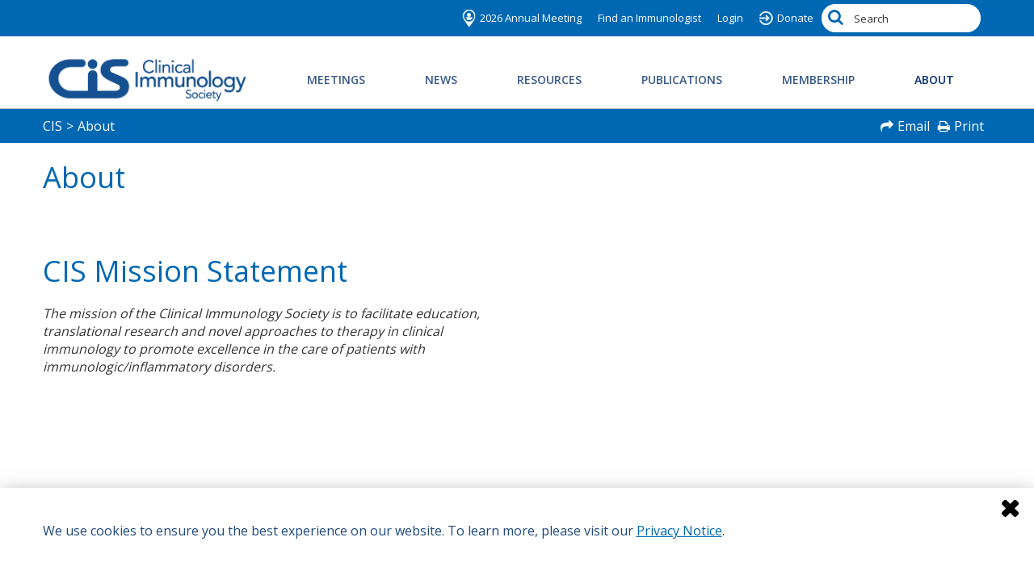

--- FILE ---
content_type: text/html; charset=utf-8
request_url: https://clinimmsoc.org/CIS/About.htm
body_size: 7882
content:
<!DOCTYPE html>

<html id="htmlTag" class="titanDisplay Chrome Chrome131" lang="en">
<head>
    <!-- Raw Snippet (Site-level) -->
<meta content="initial-scale=1,maximum-scale=4.0,minimum-scale=1.0,user-scalable=yes,width=device-width" name="viewport">
<link href="https://fonts.googleapis.com/css?family=Open+Sans:300,400,600,700" rel="stylesheet">
<link rel="stylesheet" href="/CommonScripts/CIS/Public/flexslider/flexslider.css" type="text/css" /> 

<!-- Google Tag Manager -->
<script>(function(w,d,s,l,i){w[l]=w[l]||[];w[l].push({'gtm.start':
new Date().getTime(),event:'gtm.js'});var f=d.getElementsByTagName(s)[0],
j=d.createElement(s),dl=l!='dataLayer'?'&l='+l:'';j.async=true;j.src=
'https://www.googletagmanager.com/gtm.js?id='+i+dl;f.parentNode.insertBefore(j,f);
})(window,document,'script','dataLayer','GTM-TFQWSJGJ');</script>
<!-- End Google Tag Manager -->

<!-- Open Graph Metadata (Site-level) -->
<meta property="og:url" content="https://clinimmsoc.org/CIS/About.htm"/>
<meta property="og:title" content="About"/>
<meta property="og:description" content="The mission of the Clinical Immunology Society is to facilitate education, translational research and novel approaches to therapy in clinical immunology to promote excellence in the care of patients with immunologic/inflammatory disorders."/>
<meta property="og:image" content=""/>
<meta property="og:type" content="website"/>

    <script language='javascript' type='text/javascript' src='/scripts/titanscripts.required.js'></script>
    <link type='text/css' rel='stylesheet' href='/ClientCSS/CIS/Public/CIS_reflex.css' /><link type='text/css' rel='stylesheet' href='/ClientCSS/CIS/Public/CIS_reflex_styles.css' />
    <meta name="generator" content="Titan CMS 7.4.14.0" />
    <title>CIS - About CIS</title>
    <META name='DocID' content='52'>
<META name='Title' content='CIS - About CIS'>
<META name='Keywords' content='About'>
<META name='Description' content='The mission of the Clinical Immunology Society is to facilitate education, translational research and novel approaches to therapy in clinical immunology to promote excellence in the care of patients with immunologic/inflammatory disorders.'>

    <link rel="alternate+rss" type="application/rss+xml" title="RSS" href="/display/WhatsNew.rss" />
    <script language='javascript' type='text/javascript' src='/scripts/titanscripts.js' async></script>
    
    
    
    <!-- Raw Snippet (Site-level) -->
<script src="//ajax.googleapis.com/ajax/libs/jquery/2.1.4/jquery.min.js"></script>
<script src="/CommonScripts/CIS/Public/CIS_site.js"></script>
<script src="/CommonScripts/CIS/Public/CIS_Base_Overrides.js"></script>
<link rel="stylesheet" href="https://cdn.jsdelivr.net/gh/fancyapps/fancybox@3.5.6/dist/jquery.fancybox.min.css" />
<script src="https://cdn.jsdelivr.net/gh/fancyapps/fancybox@3.5.6/dist/jquery.fancybox.min.js"></script>

<link href="/CommonScripts/CIS/Public/NWS.Display.Banner.css" rel="stylesheet">
<script src="/CommonScripts/CIS/Public/NWS.Display.Banner.js"></script>

<!-- Google Tag Manager (noscript) -->
<noscript><iframe src="https://www.googletagmanager.com/ns.html?id=GTM-TFQWSJGJ"
height="0" width="0" style="display:none;visibility:hidden"></iframe></noscript>
<!-- End Google Tag Manager (noscript) -->

    <link rel='shortcut icon' href='/BaseV69/LOGOS/favicon-16x16.png' type='image/png'></link><link rel='icon' href='/BaseV69/LOGOS/favicon-16x16.png' type='image/png'></link>
</head>
<body class="titanBody" id="titanBody">
    
<form action="/CIS/About.htm?" enctype="multipart/form-data" id="routerForm" method="Post">

<header id="headerArea">
    <div id="utilityArea" class="layoutContainer">
        <div class="siteBounds">
            <div class="utilityWrapper">
                <nav class="utility">
                    <!--BeginNoIndex--><ul navName="Utility" navZone="$Zone"><li class="navFirst"><a href="https://cis.clinimmsoc.org/education/meetings/am26">2026 Annual Meeting</a></li><li><a href="/CIS/Find-an-Immunologist.htm">Find an Immunologist</a></li><li><a href="/CIS/Membership/Members-Only/Members_Only.htm">Login</a></li><li class="navLast"><a target="_blank" href="https://cis.clinimmsoc.org/forms/donate.php">Donate</a></li></ul><!--EndNoIndex-->
                </nav>
                <div class="searchArea">
                    <div class="searchBar">
                        <script language="C#" runat="server">
                            /*
                                The search bar control will direct control to the URL specified in the
                                site-specific data for the document's site.  This value can be overridden
                                by providing the attribute ResultsPage.
                            */
                        </script>
                        <!--BeginNoIndex--><input type="text" id="searchBarTop_searchTerms" name="searchBarTop_searchTerms" maxlength="200" value="" onkeydown="NWS.Util.UI.DefaultButton(event, document.getElementById('searchBarTop_searchGo'))" placeholder="Search" aria-label="Search by Keyword" /> 
            <input type="button" value="Search" id="searchBarTop_searchGo" name="searchBarTop_searchGo" class="search" aria-label="Search" onclick="&#xA;                NWS.Util.UI.SearchSubmit('/SearchResults.htm', document.getElementById('searchBarTop_searchTerms'))" /><!--EndNoIndex-->
                    </div>
                </div>
            </div>
        </div>
    </div>
    <div class="siteBounds">
        <div id="logoArea">
            <script language="C#" runat="server">
                /*
                    The logo control pulls the logo, destination URL and alt text value from
                    the Site-specific data for the document's site.  These values can be
                    overriden using the attributes LogoPath, LogoLink and AltText.  Overriding
                    the values will result in the same logo information, regardless of document
                    site.
                */
            </script>
            <a href='/CIS.htm'><img src='/BaseV69/clinical-immunology-society-logo.png' border='0' alt='Clinical Immunology Society'/></a>
        </div>
        <input type="checkbox" id="navOpener" />
        <div id="navArea">
            <div class="searchArea">
                <div class="searchBar">
                    <!--BeginNoIndex--><input type="text" id="mobileSearchBar_searchTerms" name="mobileSearchBar_searchTerms" maxlength="200" value="" onkeydown="NWS.Util.UI.DefaultButton(event, document.getElementById('mobileSearchBar_searchGo'))" placeholder="Search" aria-label="Search by Keyword" /> 
            <input type="button" value="Search" id="mobileSearchBar_searchGo" name="mobileSearchBar_searchGo" class="search" aria-label="Search" onclick="&#xA;                NWS.Util.UI.SearchSubmit('/SearchResults.htm', document.getElementById('mobileSearchBar_searchTerms'))" /><!--EndNoIndex-->
                </div>
            </div>
            <label for="navOpener" tabindex="0" onkeydown="NWS.Util.UI.DefaultButton(event, this)">
                <div id="navButton"><span>Menu</span><br /><span class="fa" /></div>
            </label>
            <div class="navInner">
                <nav class="top">
                    <!--BeginNoIndex--><ul navName="TopMenu" navZone="Top" class="menu"><li class="navFirst"><a href="/CIS/Meetings.htm" class="hasChild"><span class="arrow"> </span><span>Meetings</span></a><ul><li><a href="https://cis.clinimmsoc.org/education/meetings/am26"><span>2026 Annual Meeting</span></a></li><li><a href="/CIS/Meetings/Claim-CME.htm"><span>Claim CME</span></a></li><li><a href="/CIS/Meetings/Diagnostic-School1.htm"><span>Diagnostic School</span></a></li><li><a target="_blank" href="/CIS/Meetings/2025-CISGrifols-AIM-Program.htm"><span>CIS/Grifols AIM Program</span></a></li><li><a target="_blank" href="/CIS/Meetings/Summer-School.htm"><span>CIS Summer School</span></a></li><li><a href="/CIS/Meetings/Code-of-Conduct.htm"><span>CIS Meeting Attendee Code of Conduct</span></a></li><li><a href="/CIS/Meetings/outside-meetings-policy.htm"><span>Policy on Posting Outside Meeting Advertisments</span></a></li><li><a href="/CIS/Meetings/Related-Meetings.htm"><span>Related Meetings</span></a></li></ul></li><li><a href="/CIS/News/Latest-News.htm" class="hasChild"><span class="arrow"> </span><span>News</span></a><ul><li><a href="/CIS/News/Latest-News.htm" class="hasChild"><span class="arrow"> </span><span>Latest News</span></a><ul><li><a href="/CIS/News/Latest-News/JHI-Announcement.htm"><span>Journal of Human Immunity</span></a></li><li><a href="/CIS/Presidents-Message1.htm"><span>President's Message</span></a></li><li><a href="/CIS/News/Latest-News/Freedom-for-Laboratory-Innovation-and-Testing-Act.htm"><span>Freedom for Laboratory Innovation and Testing Act</span></a></li><li><a href="/CIS/News/Latest-News/Advocacy-for-Personalized-IgG-Therapy-Choices.htm"><span>Advocacy for Personalized IgG Therapy Choices</span></a></li><li><a href="/CIS/News/Latest-News/ARPC1B-quality-of-life-ESID-EBMT-CIS.htm"><span>ARPC1B quality of life ESID-EBMT-CIS</span></a></li><li><a href="/CIS/News/Latest-News/CIS-Statement-on-the-Passing-of-Vicki-Modell.htm"><span>CIS Statement on the Passing of Vicki Modell</span></a></li><li><a href="/CIS/News/Latest-News/Endorsement-of-IPOPI-Advocacy-Statement-on-PIDs-and-Disability-Support.htm"><span>Endorsement of IPOPI Advocacy Statement on PIDs and Disability Support</span></a></li><li><a target="_blank" href="/BaseV69/Resources/AdvocacySCIGandIVIG--shortversion.pdf"><span>Statement on SCIG and IVIG</span></a></li></ul></li></ul></li><li><a href="/CIS/Resources.htm" class="hasChild"><span class="arrow"> </span><span>Resources</span></a><ul><li><a href="https://clinimmsoc.org/CIS/Find-an-Immunologist.htm"><span>Find an Immunologist</span></a></li><li><a href="/CIS/Resources/Webinars.htm"><span>Webinars</span></a></li><li><a href="/CIS/News/Listserv.htm"><span>Listserv</span></a></li><li><a href="/CIS/Resources/DLI-Lab-Directory.htm"><span>DLI Lab Directory</span></a></li><li><a href="/CIS/Resources/Job-Board.htm"><span>Job Board</span></a></li><li><a href="/CIS/Resources/Webbook.htm"><span>WEBbook of Biologic Therapies</span></a></li><li><a href="/CIS/Resources/Speakers-Bureau.htm"><span>Speakers Bureau</span></a></li><li><a href="/CIS/Resources/Videos.htm"><span>Video Library</span></a></li><li><a href="/CIS/Resources/FundingGrants.htm" class="hasChild"><span class="arrow"> </span><span>Funding/Grants</span></a><ul><li><a href="/CIS/Resources/FundingGrants/2025-Grant-Recipients.htm"><span>2025 Grant Recipients</span></a></li><li><a href="/CIS/Resources/FundingGrants/I-CIS-Innovation-Grant.htm"><span>I-CIS Innovation Grants</span></a></li></ul></li><li><a href="/CIS/Resources/Advocacy.htm"><span>Advocacy</span></a></li><li><a href="/CIS/Resources/Related-Organizations.htm"><span>Related Organizations</span></a></li><li><a href="/CIS/News/Latest-News/COVID-19-Resources.htm"><span>COVID-19 Resources</span></a></li></ul></li><li><a href="/CIS/Publications.htm" class="hasChild"><span class="arrow"> </span><span>Publications</span></a><ul><li><a href="/CIS/Publications/Abstracts-AM25.htm"><span>Abstracts AM25</span></a></li><li><a href="/CIS/Publications/Journal-of-Human-Immunity.htm"><span>Journal of Human Immunity</span></a></li></ul></li><li><a href="/CIS/Membership/Membership-Categories.htm" class="hasChild"><span class="arrow"> </span><span>Membership</span></a><ul><li><a href="/CIS/Membership/Membership-Categories.htm"><span>Membership Categories</span></a></li><li><a href="/CIS/Membership/Become-a-Member/Member-Benefits.htm"><span>Member Benefits</span></a></li><li><a target="_blank" href="https://cis.execinc.com/edibo/Signup"><span>Become a Member</span></a></li><li><a href="http://cis.execinc.com/edibo/Dues"><span>Renew My Membership</span></a></li><li><a href="/CIS/Membership/Early-Career-Immunologists.htm"><span>Early Career Immunologists</span></a></li><li><a href="/CIS/Membership/Membership-Categories/Membership-Code-of-Conduct.htm"><span>Membership Code of Conduct</span></a></li></ul></li><li class="navLast current"><a href="/CIS/About.htm" class="hasChild current"><span class="arrow"> </span><span>About</span></a><ul><li><a href="/CIS/About/Get-Involved.htm"><span>Get Involved</span></a></li><li><a href="/CIS/About/Leadership.htm" class="hasChild"><span class="arrow"> </span><span>Leadership</span></a><ul><li><a href="/CIS/About/Leadership/Council-Nominations.htm"><span>Council Nominations</span></a></li></ul></li><li><a href="/CIS/About/Bylaws.htm"><span>Bylaws</span></a></li><li><a href="/CIS/About/Committees.htm" class="hasChild"><span class="arrow"> </span><span>Committees & Task Forces</span></a><ul><li><a href="/CIS/About/Committees/Fellows-In-Training.htm"><span>Fellows-In-Training</span></a></li></ul></li><li><a href="/CIS/Resources/Fellows-of-the-CIS-.htm"><span>Fellows of the CIS </span></a></li><li><a href="/CIS/About/Strategic-Plan.htm"><span>Strategic Plan</span></a></li><li><a href="/CIS/About/Foundation.htm" class="hasChild"><span class="arrow"> </span><span>Foundation</span></a><ul><li><a href="/CIS/About/Foundation/CIS-Foundation-Scholar-Grants.htm"><span>CIS Foundation Scholar Grants</span></a></li></ul></li><li><a href="/CIS/About/IAPIDS.htm"><span>IAPIDS</span></a></li><li><a href="/CIS/About/Awards.htm"><span>Awards</span></a></li><li><a href="/CIS/About/ACCME-Accreditation.htm"><span>ACCME Accreditation</span></a></li><li><a href="/CIS/About/Contact-Us.htm"><span>Contact Us</span></a></li></ul></li></ul><!--EndNoIndex-->
                </nav>
                <nav class="utility">
                    <!--BeginNoIndex--><ul navName="Utility" navZone="$Zone"><li class="navFirst"><a href="https://cis.clinimmsoc.org/education/meetings/am26">2026 Annual Meeting</a></li><li><a href="/CIS/Find-an-Immunologist.htm">Find an Immunologist</a></li><li><a href="/CIS/Membership/Members-Only/Members_Only.htm">Login</a></li><li class="navLast"><a target="_blank" href="https://cis.clinimmsoc.org/forms/donate.php">Donate</a></li></ul><!--EndNoIndex-->
                </nav>
            </div>
        </div>
    </div>
</header>
<section id="contentArea" class="layoutContainer">
    <div id="topZone">
        
    </div>
    <div id="pageTools">
        <div class="siteBounds">
            <nav class="breadcrumb">
                <!--BeginNoIndex--><ul navName="Breadcrumb" navZone="Breadcrumb"><li><a href="/">CIS</a><span>&gt;</span></li><li class="current">About</li></ul><!--EndNoIndex-->
            </nav>
            <nav class="tools">
                <!--BeginNoIndex--><ul navName="PageTools" navZone="Utility"><li class="email"><a href="#" onclick="NWS.Util.Print.Email('Website Link');">Email</a></li><li class="print"><a class="print" href="#" onclick="javascript:NWS.Util.Print.PrintPage('?PrintPage=yes');">Print</a></li></ul><!--EndNoIndex-->
            </nav>
        </div>
    </div>
    <div id="titleArea">
        <div class="siteBounds">
            <h1>About</h1>
        </div>
    </div>
    <div id="centerZone">
        <div class="TitanStripe StripeDefault"><div class="siteBounds"><div class="Float50 Freeform New100 CenterZone TitanBlock"><h1>CIS Mission Statement</h1>

<p><em>The mission of the Clinical Immunology Society is to facilitate education, translational research and novel approaches to therapy in clinical immunology to promote excellence in the care of patients with immunologic/inflammatory disorders.</em></p>
</div><div class="Float50 New50 CenterZone TitanBlock"><p style="text-align:center">
  <iframe allow="accelerometer; autoplay; encrypted-media; gyroscope; picture-in-picture" allowfullscreen="" frameborder="0" height="275" src="https://www.youtube.com/embed/PNpdZHzaxZI" width="400">
  </iframe>
</p>
</div><div class="Float50 Freeform New100 CenterZone TitanBlock"><h1>CIS Vision Statement</h1>

<p><em>The Clinical Immunology Society&rsquo;s vision is to advance the field of clinical immunology by fostering an innovative and supportive environment where excellence in patient care, education, and research thrives. We aim to empower clinical immunologists through collaborative learning and cutting-edge research, cultivating a vibrant community of experts dedicated to tackling rare and complex immune diseases. Our ultimate goal is to ensure that patients with immunologic disorders receive the highest standard of care.&nbsp;</em></p>
</div></div></div><div class="TitanStripe StripeSecondaryPattern"><div class="siteBounds"><div class="Freeform New100 CenterZone TitanBlock"><h1>Objectives and Purposes</h1>

<p>The Clinical Immunology Society (CIS), established in 1986, is devoted to fostering developments in the science and practice of clinical immunology. The primary objectives and purposes of this Society shall be:</p>

<ol>
	<li>to facilitate the interchange of ideas and information among physicians and other investigators who are concerned with immunological/inflammatory diseases;</li>
	<li>to promote research on the causes and mechanisms of diseases relating to the immune system and, as a result, to unify concepts of disease pathogenesis;</li>
	<li>to encourage investigators and clinicians to share in their knowledge of immunologically active drugs and other interventions;</li>
	<li>to promote application and dissemination of recent advances in biomedical science for the prevention, diagnosis and treatment of diseases related to immunity and inflammation; and</li>
	<li>to foster excellence in research and medical practice.</li>
</ol>
</div></div></div><div class="TitanStripe StripeDefault"><div class="siteBounds"><div class="Freeform New100 CenterZone TitanBlock"><h2>Clinical Immunology Society: The Early Years 1984-1989</h2>

<p style="text-align:center"><img align="" alt="Dr. Noel Rose" border="" class="FloatRight" hspace="" src="/BaseV69/Doctors/Rose-Noel.jpg?Small" title="Dr. Noel Rose" vspace="" /><em>&quot;It can truly be said that the Clinical Immunology Society (CIS) was conceived at luncheon in the 9th floor cafeteria of the Johns Hopkins Bloomberg School of Public Health in 1986. John L. Fahey of UCLA was visiting me and introduced a discussion of the uncertain future of clinical immunology in the United States...&quot;</em></p>

<h3>Table of Contents</h3>

<ol>
	<li>1984 - 1985 &ndash; Concept and Consultations</li>
	<li>1986 &ndash; Provisional Organization of the Clinical Immunology Society (CIS) and the Initial Annual Conference on Clinical Immunology (ACCI)</li>
	<li>1987 - 1989 &ndash; The New Clinical Immunology Society: CIS Organization</li>
	<li>1986 - 1989 &ndash;Relationships with Existing Organizations, Conferences, and Certifications</li>
	<li>Summary and Opportunities</li>
</ol>

<p style="text-align:center"><span class="Button"><a href="/BaseV69/Document/HistoryofCIS.pdf" linktype="4" target="_blank">Read More</a></span></p>
</div></div></div><div class="TitanStripe StripeMedium"><div class="siteBounds"><div class="Float50 Freeform New100 CenterZone TitanBlock"><h1>Meet the Founders</h1>

<p style="text-align:center"><span class="Video-responsive"><iframe allowfullscreen="" frameborder="0" height="315" src="//www.youtube.com/embed/6MdP-g0EFcU?rel=0" width="560"></iframe></span></p>

<h2 style="text-align:center">Dr. Noel Rose</h2>
</div><div class="Float50 Freeform New50 CenterZone TitanBlock"><p>&nbsp;</p>

<p>&nbsp;</p>

<p>&nbsp;</p>

<p style="text-align:center"><span class="Video-responsive"><iframe allowfullscreen="" frameborder="0" height="315" src="//www.youtube.com/embed/RwhBMevRt6A?rel=0" width="560"></iframe></span></p>

<h2 style="text-align:center">Dr. John Fahey</h2>
</div></div></div>
        <div class="siteBounds">
            <script type='text/javascript'>NWS.Modules.LoadResources(["/scripts/NWS.Fields.js","/Views/Display/Blocks/Support/NWS.FormEditorSupport.js","/Views/Display/Blocks/Commenting/CommentsDisplay.js"], [{"func":"NWS.Block.Comments.Init","args":{}}]);</script>
        </div>
    </div>
</section>
<footer id="footerArea" class="layoutContainer">
    <div class="bottomContent">
        <div class="siteBounds">
            <div class="customFooter">
                <div class="Freeform New100 CenterZone TitanBlock"><h3>Clinical Immunology Society</h3>

<p>555 East Wells Street</p>

<p>Suite 1100</p>

<p>Milwaukee, WI 53202-3823 USA</p>

<p>&nbsp;</p>

<p>Phone: (414) 224-8095</p>

<p>Fax: (414) 272-6070</p>

<p>Email: info@clinimmsoc.org</p>

<p>&nbsp;</p>

<p><a class="fa facebook" href="https://www.facebook.com/ClinicalImmunologySociety/" linktype="3" target="_blank">Facebook</a> <a class="fa twitter" href="https://twitter.com/ClinImmSoc" linktype="3" target="_blank">Twitter</a> <a class="fa linkedin" href="https://www.linkedin.com/company/clinical-immunology-society/" linktype="3" target="_blank">LinkedIn</a></p>
</div><div class="Freeform New100 CenterZone TitanBlock"><script>
<!-- Test!!! -->
	$(document).ready(function(){
		NWS.Display.Banner.init({ 
			bannerContainerSelector: "#footerArea" ,
			insertLocation: "lastChild" /* firstChild, lastChild, beforeContainer, afterContainer, modal*/ ,
			sourceContentPath: "/OffNav/AlertBanner.htm",
			sourceContentSelector: "#centerZone div.CenterZone" ,
			rememberClose: true 
			//,wrapper: "<div class='banner'></div>" 
                });
	});
</script>
<div class="NWSDisplayBannerWkstOnly">This is the config block for the Site message banner currently housing the cookie message.</div></div>
                <nav class="bottom">
                    <!--BeginNoIndex--><ul navName="Bottom" navZone="Bottom"><li class="navFirst"><a href="/CIS/Legal_Notices.htm">Legal Notices</a></li><li><a href="/Sunshine-Act.htm">Sunshine Act</a></li><li class="navLast"><a href="/CIS/Sitemap.htm">Sitemap</a></li></ul><!--EndNoIndex-->
                </nav>
                <div class="copyright">
                    © 2024 Clinical Immunology Society
                </div>
            </div>
        </div>
    </div>
    <div class="siteBounds">
        <div class="poweredBy">
            <p>This site is powered by the Northwoods Titan Content Management System.</p>
        </div>
    </div>
</footer>
<a href="#" id="scrollTop"><span class="fa fa-angle-up"></span><span class="screenReaderOnly">top</span></a></form><script type="text/javascript">
//<![CDATA[
if (!window.mvcClientValidationMetadata) { window.mvcClientValidationMetadata = []; }
window.mvcClientValidationMetadata.push({"Fields":[],"FormId":null,"ReplaceValidationSummary":false});
//]]>
</script>    
</body>
</html>


--- FILE ---
content_type: text/html; charset=utf-8
request_url: https://clinimmsoc.org/OffNav/AlertBanner.htm
body_size: 5775
content:
<!DOCTYPE html>

<html id="htmlTag" class="titanDisplay Chrome Chrome131" lang="en">
<head>
    <!-- Raw Snippet (Site-level) -->
<meta content="initial-scale=1,maximum-scale=4.0,minimum-scale=1.0,user-scalable=yes,width=device-width" name="viewport">
<link href="https://fonts.googleapis.com/css?family=Open+Sans:300,400,600,700" rel="stylesheet">
<link rel="stylesheet" href="/CommonScripts/CIS/Public/flexslider/flexslider.css" type="text/css" /> 

<!-- Google Tag Manager -->
<script>(function(w,d,s,l,i){w[l]=w[l]||[];w[l].push({'gtm.start':
new Date().getTime(),event:'gtm.js'});var f=d.getElementsByTagName(s)[0],
j=d.createElement(s),dl=l!='dataLayer'?'&l='+l:'';j.async=true;j.src=
'https://www.googletagmanager.com/gtm.js?id='+i+dl;f.parentNode.insertBefore(j,f);
})(window,document,'script','dataLayer','GTM-TFQWSJGJ');</script>
<!-- End Google Tag Manager -->

<!-- Open Graph Metadata (Site-level) -->
<meta property="og:url" content="https://clinimmsoc.org/OffNav/AlertBanner.htm"/>
<meta property="og:title" content="AlertBanner"/>
<meta property="og:description" content=""/>
<meta property="og:image" content=""/>
<meta property="og:type" content="website"/>

    <script language='javascript' type='text/javascript' src='/scripts/titanscripts.required.js'></script>
    <link type='text/css' rel='stylesheet' href='/ClientCSS/CIS/Public/CIS_reflex.css' /><link type='text/css' rel='stylesheet' href='/ClientCSS/CIS/Public/CIS_reflex_styles.css' />
    <meta name="generator" content="Titan CMS 7.4.14.0" />
    <title>CIS - AlertBanner</title>
    <META name='DocID' content='1325'>
<META name='Title' content='CIS - AlertBanner'>
<META name='Keywords' content='AlertBanner'>
<META name='Description' content=''>

    <link rel="alternate+rss" type="application/rss+xml" title="RSS" href="/display/WhatsNew.rss" />
    <script language='javascript' type='text/javascript' src='/scripts/titanscripts.js' async></script>
    
    
    
    <!-- Raw Snippet (Site-level) -->
<script src="//ajax.googleapis.com/ajax/libs/jquery/2.1.4/jquery.min.js"></script>
<script src="/CommonScripts/CIS/Public/CIS_site.js"></script>
<script src="/CommonScripts/CIS/Public/CIS_Base_Overrides.js"></script>
<link rel="stylesheet" href="https://cdn.jsdelivr.net/gh/fancyapps/fancybox@3.5.6/dist/jquery.fancybox.min.css" />
<script src="https://cdn.jsdelivr.net/gh/fancyapps/fancybox@3.5.6/dist/jquery.fancybox.min.js"></script>

<link href="/CommonScripts/CIS/Public/NWS.Display.Banner.css" rel="stylesheet">
<script src="/CommonScripts/CIS/Public/NWS.Display.Banner.js"></script>

<!-- Google Tag Manager (noscript) -->
<noscript><iframe src="https://www.googletagmanager.com/ns.html?id=GTM-TFQWSJGJ"
height="0" width="0" style="display:none;visibility:hidden"></iframe></noscript>
<!-- End Google Tag Manager (noscript) -->

    <link rel='shortcut icon' href='/BaseV69/LOGOS/favicon-16x16.png' type='image/png'></link><link rel='icon' href='/BaseV69/LOGOS/favicon-16x16.png' type='image/png'></link>
</head>
<body class="titanBody" id="titanBody">
    
<form action="/OffNav/AlertBanner.htm?" enctype="multipart/form-data" id="routerForm" method="Post">

<header id="headerArea">
    <div id="utilityArea" class="layoutContainer">
        <div class="siteBounds">
            <div class="utilityWrapper">
                <nav class="utility">
                    <!--BeginNoIndex--><ul navName="Utility" navZone="$Zone"><li class="navFirst"><a href="https://cis.clinimmsoc.org/education/meetings/am26">2026 Annual Meeting</a></li><li><a href="/CIS/Find-an-Immunologist.htm">Find an Immunologist</a></li><li><a href="/CIS/Membership/Members-Only/Members_Only.htm">Login</a></li><li class="navLast"><a target="_blank" href="https://cis.clinimmsoc.org/forms/donate.php">Donate</a></li></ul><!--EndNoIndex-->
                </nav>
                <div class="searchArea">
                    <div class="searchBar">
                        <script language="C#" runat="server">
                            /*
                                The search bar control will direct control to the URL specified in the
                                site-specific data for the document's site.  This value can be overridden
                                by providing the attribute ResultsPage.
                            */
                        </script>
                        <!--BeginNoIndex--><input type="text" id="searchBarTop_searchTerms" name="searchBarTop_searchTerms" maxlength="200" value="" onkeydown="NWS.Util.UI.DefaultButton(event, document.getElementById('searchBarTop_searchGo'))" placeholder="Search" aria-label="Search by Keyword" /> 
            <input type="button" value="Search" id="searchBarTop_searchGo" name="searchBarTop_searchGo" class="search" aria-label="Search" onclick="&#xA;                NWS.Util.UI.SearchSubmit('/SearchResults.htm', document.getElementById('searchBarTop_searchTerms'))" /><!--EndNoIndex-->
                    </div>
                </div>
            </div>
        </div>
    </div>
    <div class="siteBounds">
        <div id="logoArea">
            <script language="C#" runat="server">
                /*
                    The logo control pulls the logo, destination URL and alt text value from
                    the Site-specific data for the document's site.  These values can be
                    overriden using the attributes LogoPath, LogoLink and AltText.  Overriding
                    the values will result in the same logo information, regardless of document
                    site.
                */
            </script>
            <a href='/CIS.htm'><img src='/BaseV69/clinical-immunology-society-logo.png' border='0' alt='Clinical Immunology Society'/></a>
        </div>
        <input type="checkbox" id="navOpener" />
        <div id="navArea">
            <div class="searchArea">
                <div class="searchBar">
                    <!--BeginNoIndex--><input type="text" id="mobileSearchBar_searchTerms" name="mobileSearchBar_searchTerms" maxlength="200" value="" onkeydown="NWS.Util.UI.DefaultButton(event, document.getElementById('mobileSearchBar_searchGo'))" placeholder="Search" aria-label="Search by Keyword" /> 
            <input type="button" value="Search" id="mobileSearchBar_searchGo" name="mobileSearchBar_searchGo" class="search" aria-label="Search" onclick="&#xA;                NWS.Util.UI.SearchSubmit('/SearchResults.htm', document.getElementById('mobileSearchBar_searchTerms'))" /><!--EndNoIndex-->
                </div>
            </div>
            <label for="navOpener" tabindex="0" onkeydown="NWS.Util.UI.DefaultButton(event, this)">
                <div id="navButton"><span>Menu</span><br /><span class="fa" /></div>
            </label>
            <div class="navInner">
                <nav class="top">
                    <!--BeginNoIndex--><ul navName="TopMenu" navZone="Top" class="menu"><li class="navFirst"><a href="/CIS/Meetings.htm" class="hasChild"><span class="arrow"> </span><span>Meetings</span></a><ul><li><a href="https://cis.clinimmsoc.org/education/meetings/am26"><span>2026 Annual Meeting</span></a></li><li><a href="/CIS/Meetings/Claim-CME.htm"><span>Claim CME</span></a></li><li><a href="/CIS/Meetings/Diagnostic-School1.htm"><span>Diagnostic School</span></a></li><li><a target="_blank" href="/CIS/Meetings/2025-CISGrifols-AIM-Program.htm"><span>CIS/Grifols AIM Program</span></a></li><li><a target="_blank" href="/CIS/Meetings/Summer-School.htm"><span>CIS Summer School</span></a></li><li><a href="/CIS/Meetings/Code-of-Conduct.htm"><span>CIS Meeting Attendee Code of Conduct</span></a></li><li><a href="/CIS/Meetings/outside-meetings-policy.htm"><span>Policy on Posting Outside Meeting Advertisments</span></a></li><li><a href="/CIS/Meetings/Related-Meetings.htm"><span>Related Meetings</span></a></li></ul></li><li><a href="/CIS/News/Latest-News.htm" class="hasChild"><span class="arrow"> </span><span>News</span></a><ul><li><a href="/CIS/News/Latest-News.htm" class="hasChild"><span class="arrow"> </span><span>Latest News</span></a><ul><li><a href="/CIS/News/Latest-News/JHI-Announcement.htm"><span>Journal of Human Immunity</span></a></li><li><a href="/CIS/Presidents-Message1.htm"><span>President's Message</span></a></li><li><a href="/CIS/News/Latest-News/Freedom-for-Laboratory-Innovation-and-Testing-Act.htm"><span>Freedom for Laboratory Innovation and Testing Act</span></a></li><li><a href="/CIS/News/Latest-News/Advocacy-for-Personalized-IgG-Therapy-Choices.htm"><span>Advocacy for Personalized IgG Therapy Choices</span></a></li><li><a href="/CIS/News/Latest-News/ARPC1B-quality-of-life-ESID-EBMT-CIS.htm"><span>ARPC1B quality of life ESID-EBMT-CIS</span></a></li><li><a href="/CIS/News/Latest-News/CIS-Statement-on-the-Passing-of-Vicki-Modell.htm"><span>CIS Statement on the Passing of Vicki Modell</span></a></li><li><a href="/CIS/News/Latest-News/Endorsement-of-IPOPI-Advocacy-Statement-on-PIDs-and-Disability-Support.htm"><span>Endorsement of IPOPI Advocacy Statement on PIDs and Disability Support</span></a></li><li><a target="_blank" href="/BaseV69/Resources/AdvocacySCIGandIVIG--shortversion.pdf"><span>Statement on SCIG and IVIG</span></a></li></ul></li></ul></li><li><a href="/CIS/Resources.htm" class="hasChild"><span class="arrow"> </span><span>Resources</span></a><ul><li><a href="https://clinimmsoc.org/CIS/Find-an-Immunologist.htm"><span>Find an Immunologist</span></a></li><li><a href="/CIS/Resources/Webinars.htm"><span>Webinars</span></a></li><li><a href="/CIS/News/Listserv.htm"><span>Listserv</span></a></li><li><a href="/CIS/Resources/DLI-Lab-Directory.htm"><span>DLI Lab Directory</span></a></li><li><a href="/CIS/Resources/Job-Board.htm"><span>Job Board</span></a></li><li><a href="/CIS/Resources/Webbook.htm"><span>WEBbook of Biologic Therapies</span></a></li><li><a href="/CIS/Resources/Speakers-Bureau.htm"><span>Speakers Bureau</span></a></li><li><a href="/CIS/Resources/Videos.htm"><span>Video Library</span></a></li><li><a href="/CIS/Resources/FundingGrants.htm" class="hasChild"><span class="arrow"> </span><span>Funding/Grants</span></a><ul><li><a href="/CIS/Resources/FundingGrants/2025-Grant-Recipients.htm"><span>2025 Grant Recipients</span></a></li><li><a href="/CIS/Resources/FundingGrants/I-CIS-Innovation-Grant.htm"><span>I-CIS Innovation Grants</span></a></li></ul></li><li><a href="/CIS/Resources/Advocacy.htm"><span>Advocacy</span></a></li><li><a href="/CIS/Resources/Related-Organizations.htm"><span>Related Organizations</span></a></li><li><a href="/CIS/News/Latest-News/COVID-19-Resources.htm"><span>COVID-19 Resources</span></a></li></ul></li><li><a href="/CIS/Publications.htm" class="hasChild"><span class="arrow"> </span><span>Publications</span></a><ul><li><a href="/CIS/Publications/Abstracts-AM25.htm"><span>Abstracts AM25</span></a></li><li><a href="/CIS/Publications/Journal-of-Human-Immunity.htm"><span>Journal of Human Immunity</span></a></li></ul></li><li><a href="/CIS/Membership/Membership-Categories.htm" class="hasChild"><span class="arrow"> </span><span>Membership</span></a><ul><li><a href="/CIS/Membership/Membership-Categories.htm"><span>Membership Categories</span></a></li><li><a href="/CIS/Membership/Become-a-Member/Member-Benefits.htm"><span>Member Benefits</span></a></li><li><a target="_blank" href="https://cis.execinc.com/edibo/Signup"><span>Become a Member</span></a></li><li><a href="http://cis.execinc.com/edibo/Dues"><span>Renew My Membership</span></a></li><li><a href="/CIS/Membership/Early-Career-Immunologists.htm"><span>Early Career Immunologists</span></a></li><li><a href="/CIS/Membership/Membership-Categories/Membership-Code-of-Conduct.htm"><span>Membership Code of Conduct</span></a></li></ul></li><li class="navLast"><a href="/CIS/About.htm" class="hasChild"><span class="arrow"> </span><span>About</span></a><ul><li><a href="/CIS/About/Get-Involved.htm"><span>Get Involved</span></a></li><li><a href="/CIS/About/Leadership.htm" class="hasChild"><span class="arrow"> </span><span>Leadership</span></a><ul><li><a href="/CIS/About/Leadership/Council-Nominations.htm"><span>Council Nominations</span></a></li></ul></li><li><a href="/CIS/About/Bylaws.htm"><span>Bylaws</span></a></li><li><a href="/CIS/About/Committees.htm" class="hasChild"><span class="arrow"> </span><span>Committees & Task Forces</span></a><ul><li><a href="/CIS/About/Committees/Fellows-In-Training.htm"><span>Fellows-In-Training</span></a></li></ul></li><li><a href="/CIS/Resources/Fellows-of-the-CIS-.htm"><span>Fellows of the CIS </span></a></li><li><a href="/CIS/About/Strategic-Plan.htm"><span>Strategic Plan</span></a></li><li><a href="/CIS/About/Foundation.htm" class="hasChild"><span class="arrow"> </span><span>Foundation</span></a><ul><li><a href="/CIS/About/Foundation/CIS-Foundation-Scholar-Grants.htm"><span>CIS Foundation Scholar Grants</span></a></li></ul></li><li><a href="/CIS/About/IAPIDS.htm"><span>IAPIDS</span></a></li><li><a href="/CIS/About/Awards.htm"><span>Awards</span></a></li><li><a href="/CIS/About/ACCME-Accreditation.htm"><span>ACCME Accreditation</span></a></li><li><a href="/CIS/About/Contact-Us.htm"><span>Contact Us</span></a></li></ul></li></ul><!--EndNoIndex-->
                </nav>
                <nav class="utility">
                    <!--BeginNoIndex--><ul navName="Utility" navZone="$Zone"><li class="navFirst"><a href="https://cis.clinimmsoc.org/education/meetings/am26">2026 Annual Meeting</a></li><li><a href="/CIS/Find-an-Immunologist.htm">Find an Immunologist</a></li><li><a href="/CIS/Membership/Members-Only/Members_Only.htm">Login</a></li><li class="navLast"><a target="_blank" href="https://cis.clinimmsoc.org/forms/donate.php">Donate</a></li></ul><!--EndNoIndex-->
                </nav>
            </div>
        </div>
    </div>
</header>
<section id="contentArea" class="layoutContainer">
    <div id="topZone">
        
    </div>
    <div id="pageTools">
        <div class="siteBounds">
            <nav class="breadcrumb">
                <!--BeginNoIndex--><ul navName="Breadcrumb" navZone="Breadcrumb"><li><a href="/">CIS</a><span>&gt;</span></li><li class="current">AlertBanner</li></ul><!--EndNoIndex-->
            </nav>
            <nav class="tools">
                <!--BeginNoIndex--><ul navName="PageTools" navZone=""><li class="email"><a href="#" onclick="NWS.Util.Print.Email('Website Link');">Email</a></li><li class="print"><a class="print" href="#" onclick="javascript:NWS.Util.Print.PrintPage('?PrintPage=yes');">Print</a></li></ul><!--EndNoIndex-->
            </nav>
        </div>
    </div>
    <div id="titleArea">
        <div class="siteBounds">
            <h1>
                AlertBanner
            </h1>
        </div>
    </div>
    <div class="siteBounds">
        <div id="leftZone" class="side">
            <nav>
                <!--BeginNoIndex--><div class="grey"><h3>OffNav</h3></div><!--EndNoIndex-->
            </nav>
            
        </div>
        <div id="centerZone">
            <div class="Freeform siteBounds stripeDefault New100 CenterZone TitanBlock"><p><span style="color:#1f497d">We use cookies to ensure you the best experience on our website.&nbsp;To learn more, please visit our&nbsp;<a href="https://clinimmsoc.org/CIS/Legal_Notices.htm " linktype="3" target="_self">Privacy Notice</a>.</span></p>

<p>&nbsp;</p>
</div>
            <script type='text/javascript'>NWS.Modules.LoadResources(["/scripts/NWS.Fields.js","/Views/Display/Blocks/Support/NWS.FormEditorSupport.js","/Views/Display/Blocks/Commenting/CommentsDisplay.js"], [{"func":"NWS.Block.Comments.Init","args":{}}]);</script>
        </div>
    </div>
</section>
<footer id="footerArea" class="layoutContainer">
    <div class="bottomContent">
        <div class="siteBounds">
            <div class="customFooter">
                <div class="Freeform New100 CenterZone TitanBlock"><h3>Clinical Immunology Society</h3>

<p>555 East Wells Street</p>

<p>Suite 1100</p>

<p>Milwaukee, WI 53202-3823 USA</p>

<p>&nbsp;</p>

<p>Phone: (414) 224-8095</p>

<p>Fax: (414) 272-6070</p>

<p>Email: info@clinimmsoc.org</p>

<p>&nbsp;</p>

<p><a class="fa facebook" href="https://www.facebook.com/ClinicalImmunologySociety/" linktype="3" target="_blank">Facebook</a> <a class="fa twitter" href="https://twitter.com/ClinImmSoc" linktype="3" target="_blank">Twitter</a> <a class="fa linkedin" href="https://www.linkedin.com/company/clinical-immunology-society/" linktype="3" target="_blank">LinkedIn</a></p>
</div><div class="Freeform New100 CenterZone TitanBlock"><script>
<!-- Test!!! -->
	$(document).ready(function(){
		NWS.Display.Banner.init({ 
			bannerContainerSelector: "#footerArea" ,
			insertLocation: "lastChild" /* firstChild, lastChild, beforeContainer, afterContainer, modal*/ ,
			sourceContentPath: "/OffNav/AlertBanner.htm",
			sourceContentSelector: "#centerZone div.CenterZone" ,
			rememberClose: true 
			//,wrapper: "<div class='banner'></div>" 
                });
	});
</script>
<div class="NWSDisplayBannerWkstOnly">This is the config block for the Site message banner currently housing the cookie message.</div></div>
                <nav class="bottom">
                    <!--BeginNoIndex--><ul navName="Bottom" navZone="Bottom"><li class="navFirst"><a href="/CIS/Legal_Notices.htm">Legal Notices</a></li><li><a href="/Sunshine-Act.htm">Sunshine Act</a></li><li class="navLast"><a href="/CIS/Sitemap.htm">Sitemap</a></li></ul><!--EndNoIndex-->
                </nav>
                <div class="copyright">
                    © 2024 Clinical Immunology Society
                </div>
            </div>
        </div>
    </div>
    <div class="siteBounds">
        <div class="poweredBy">
            <p>This site is powered by the Northwoods Titan Content Management System.</p>
        </div>
    </div>
</footer>
<a href="#" id="scrollTop"><span class="fa fa-angle-up"></span><span class="screenReaderOnly">top</span></a></form><script type="text/javascript">
//<![CDATA[
if (!window.mvcClientValidationMetadata) { window.mvcClientValidationMetadata = []; }
window.mvcClientValidationMetadata.push({"Fields":[],"FormId":null,"ReplaceValidationSummary":false});
//]]>
</script>    
</body>
</html>


--- FILE ---
content_type: text/css; charset=utf-8
request_url: https://clinimmsoc.org/CommonScripts/CIS/Public/flexslider/flexslider.css
body_size: 904
content:
.RWD_flex-container a:hover,.RWD_flex-slider a:hover,.RWD_flex-container a:focus,.RWD_flex-slider a:focus{outline:none}.slides,.slides ul,.slides>li,.RWD_flex-control-nav,.RWD_flex-direction-nav{margin:0;padding:0;list-style:none}.RWD_flex-pauseplay span{text-transform:capitalize}.flexslider{margin:0;padding:0;position:relative;overflow:hidden}.flexslider .slides>li{display:none;-webkit-backface-visibility:hidden}.flexslider .slides img{width:100%;display:block}.flexslider .slides:after{content:"\20";display:block;clear:both;visibility:hidden;line-height:0;height:0}html[xmlns] .flexslider .slides{display:block}* html .flexslider .slides{height:1%}.no-js .flexslider .slides>li:first-child{display:block}.flexslider.Freeform ul{margin:0 0 -1px;padding:0}.flexslider .slides{zoom:1}.flexslider .slides img{height:auto}.RWD_flex-viewport{max-height:2000px;-webkit-transition:all 1s ease;-moz-transition:all 1s ease;-ms-transition:all 1s ease;-o-transition:all 1s ease;transition:all 1s ease}.loading .RWD_flex-viewport{max-height:300px}.RWD_flex-direction-nav{*height:0}.titanBody .RWD_flex-direction-nav a{text-decoration:none;display:block;margin:-20px 0 0;padding:0 7px;position:absolute;top:45%;z-index:10;overflow:hidden;cursor:pointer;color:rgba(0,0,0,1);text-shadow:-7px 1px 0 rgba(255,255,255,.8);-webkit-transition:all .3s ease-in-out;-moz-transition:all .3s ease-in-out;-ms-transition:all .3s ease-in-out;-o-transition:all .3s ease-in-out;transition:all .3s ease-in-out}.titanBody .RWD_flex-direction-nav a:before{display:inline-block}.titanBody .RWD_flex-direction-nav a i{font-size:6rem}.RWD_flex-direction-nav .RWD_flex-prev{}.RWD_flex-direction-nav .RWD_flex-next{text-shadow:7px 1px 0 rgba(255,255,255,.8)}.flexslider .RWD_flex-direction-nav .RWD_flex-prev{opacity:1;left:35px}.flexslider:hover .RWD_flex-direction-nav .RWD_flex-prev:hover{opacity:.5}.flexslider .RWD_flex-direction-nav .RWD_flex-next{opacity:1;right:35px}.flexslider:hover .RWD_flex-direction-nav .RWD_flex-next:hover{opacity:.5}.RWD_flex-direction-nav .RWD_flex-disabled{opacity:0!important;filter:alpha(opacity=0);cursor:default}.RWD_flex-pauseplay a{display:block;width:20px;height:20px;position:absolute;bottom:5px;left:10px;opacity:.8;z-index:10;overflow:hidden;cursor:pointer;color:rgba(0,0,0,.7)}.RWD_flex-pauseplay a:before{display:inline-block}.RWD_flex-pauseplay a:hover{color:rgba(0,0,0,.5);opacity:1}.RWD_flex-pauseplay a.RWD_flex-pause:before{content:'';font-family:"fontawesome"}.RWD_flex-pauseplay a.RWD_flex-play:before{content:'';font-family:"fontawesome"}.RWD_flex-control-nav{width:100%;position:absolute;bottom:10px;text-align:center;z-index:2}.RWD_flex-control-nav li{margin:0 6px;display:inline-block;zoom:1;*display:inline}.RWD_flex-control-paging li a{width:16px;height:16px;display:block;background:#666;background:rgba(0,0,0,.5);border-radius:50%;cursor:pointer;text-indent:-9999px;-webkit-box-shadow:inset 0 0 3px rgba(0,0,0,.3);-moz-box-shadow:inset 0 0 3px rgba(0,0,0,.3);-o-box-shadow:inset 0 0 3px rgba(0,0,0,.3);box-shadow:inset 0 0 3px rgba(0,0,0,.3)}.RWD_flex-control-paging li a:hover{background:#333;background:rgba(51,51,51,.5)}.RWD_flex-control-paging li a.RWD_flex-active{background:#000;background:rgba(255,255,255,1);cursor:default}.RWD_flex-control-thumbs{margin:5px 0 0;position:static;overflow:hidden}.RWD_flex-control-thumbs li{width:25%;float:left;margin:0}.RWD_flex-control-thumbs img{width:100%;height:auto;display:block;opacity:.7;cursor:pointer;-webkit-transition:all 1s ease;-moz-transition:all 1s ease;-ms-transition:all 1s ease;-o-transition:all 1s ease;transition:all 1s ease}.RWD_flex-control-thumbs img:hover{opacity:1}.RWD_flex-control-thumbs .RWD_flex-active{opacity:1;cursor:default}.touch .flexslider .RWD_flex-direction-nav .RWD_flex-prev{opacity:0}.touch .flexslider .RWD_flex-direction-nav .RWD_flex-next{opacity:0}@media screen and (max-width:860px){.flexslider .RWD_flex-direction-nav .RWD_flex-prev{opacity:1;left:10px}.flexslider .RWD_flex-direction-nav .RWD_flex-next{opacity:1;right:10px}}.sr-only{border:0 none;clip:rect(0,0,0,0);height:1px;margin:-1px;overflow:hidden;padding:0;position:absolute;width:1px}

--- FILE ---
content_type: text/css; charset=utf-8
request_url: https://clinimmsoc.org/ClientCSS/CIS/Public/CIS_reflex.css
body_size: 14191
content:
@import url("//maxcdn.bootstrapcdn.com/font-awesome/latest/css/font-awesome.min.css");.titanBody{--breakpoint-tablet:768px;--breakpoint-desktop:1200px}.titanBody img,.titanBody embed,.titanBody object,.titanBody video,.titanBody audio{height:auto;max-width:100%}.titanBody input,.titanBody select,.titanBody textarea{border:1px solid rgba(200,200,200,1);border-radius:3px;padding:5px 1rem}.titanBody input[type="file"]{border:0}.TitanBlock input[type="text"],.TitanBlock input[type="password"],.TitanBlock input[type="email"],.TitanBlock input[type="file"],.TitanBlock input[type="date"],.TitanBlock input[type="time"],.TitanBlock input[type="datetime-local"],.TitanBlock select,.TitanBlock textarea{width:100%}.Float25,.Float33,.Float50,.Float66,.Float75{padding:0;width:100%}.TitanBlock{clear:both;margin-bottom:15px}.TitanStripe .TitanBlock:first-child:last-child,p:first-child:last-child,h1:first-child:last-child{margin-bottom:0}div.side .TitanBlock{margin:20px}@media(min-width:768px){.Float25,.Float33,.Float50,.Float66,.Float75{float:left;padding:0;width:48.45%;clear:left;margin-left:0}.Float25.New50,.Float33.New50,.Float50.New50,.Float66.New50,.Float75.New50{clear:none;margin-left:3%}div.side .Float25,div.side .Float33,div.side .Float50,div.side .Float66,div.side .Float75{float:none}}@media(min-width:1200px){.Float25{clear:none;width:22.72%;margin-left:3%}.Float33{clear:none;width:31.3%;margin-left:3%}.Float50{clear:none;width:48.45%;margin-left:3%}.Float66{clear:none;width:65.6%;margin-left:3%}.Float75{clear:none;width:74.2%;margin-left:3%}div.side .Float25,div.side .Float33,div.side .Float50,div.side .Float66,div.side .Float75{width:100%}.Float25.New100,.Float33.New100,.Float50.New100,.Float66.New100,.Float75.New100{clear:left;margin-left:0}.Float25.New100.NoClear,.Float33.New100.NoClear,.Float50.New100.NoClear,.Float66.New100.NoClear,.Float75.New100.NoClear{clear:none;float:left;margin-left:3%}.titanDisplay .Float25 input[type="text"],.titanDisplay .Float33 input[type="text"],.titanDisplay .Float50 input[type="text"],.titanDisplay .Float66 input[type="text"],.titanDisplay .Float75 input[type="text"],.titanDisplay .Float25 input[type="password"],.titanDisplay .Float33 input[type="password"],.titanDisplay .Float50 input[type="password"],.titanDisplay .Float66 input[type="password"],.titanDisplay .Float75 input[type="password"],.titanDisplay .Float25 input[type="email"],.titanDisplay .Float33 input[type="email"],.titanDisplay .Float50 input[type="email"],.titanDisplay .Float66 input[type="email"],.titanDisplay .Float75 input[type="email"],.titanDisplay .Float25 input[type="file"],.titanDisplay .Float33 input[type="file"],.titanDisplay .Float50 input[type="file"],.titanDisplay .Float66 input[type="file"],.titanDisplay .Float75 input[type="file"],.titanDisplay .Float25 select,.titanDisplay .Float33 select,.titanDisplay .Float50 select,.titanDisplay .Float66 select,.titanDisplay .Float75 select,.titanDisplay .Float25 textarea,.titanDisplay .Float33 textarea,.titanDisplay .Float50 textarea,.titanDisplay .Float66 textarea,.titanDisplay .Float75 textarea{width:100%}}div.tabbedContent{clear:both;width:100%;margin-bottom:20px}div.tabbedContent ul.tabs{list-style:none;margin:0;padding:0;overflow:hidden;z-index:90}div.tabbedContent ul.tabs li{position:relative;cursor:pointer;padding:7px;height:auto;margin:5px 0;border:1px solid #ccc;border-radius:0;background:#eee}div.tabbedContent ul.tabs li:hover{background:#fff}div.tabbedContent ul.tabs li.selected{font-weight:bold;background:#fff}div.tabbedContent ul.buttons{list-style:none;margin:0;padding:0;overflow:hidden}div.tabbedContent ul.buttons li{cursor:pointer;padding:7px;overflow:hidden;border:1px solid #ccc;border-radius:2px;margin:5px 0;background:#eee}div.tabbedContent ul.buttons li:hover{background:#fff}div.tabbedContent ul.buttons li.selected{font-weight:bold;background:#fff;border-color:#999}div.tabbedContent .tabsContent{margin-bottom:20px;padding:10px;background:#fff;border:1px solid #ccc}div.tabbedContent .tabsContent div{display:none;width:100%}div.tabbedContent .tabsContent div.selected,div.tabbedContent .tabsContent div.selected div{display:block}div.tabbedContent .tabsContent span{margin-bottom:10px;display:block;clear:both}div.tabbedContent .tabsContent a{}div.tabbedContent .tabsContent a img{border:0}div.tabbedContent .tabsContent table{border-collapse:collapse;margin:0 20px 0 0;width:370px;border:1px solid #ccc}div.tabbedContent .tabsContent table ul{margin:0;padding:0 0 0 15px}div.tabbedContent .tabsContent th{padding:5px 10px;border:1px solid #ccc;color:#555;background:#eee;white-space:nowrap}div.tabbedContent .tabsContent td{padding:5px 10px;border:1px solid #ccc;color:#555}div.tabbedContent .tabsContent table caption{padding:5px 10px;border:1px solid #ccc;color:#555;border-bottom:0;background:#eee;font-weight:bold}div.tabbedContent .tabsContent .odd th{background:#ddd}div.tabbedContent .tabsContent .odd{background:#eee}@media(min-width:1200px){div.tabbedContent{clear:none;float:left;position:relative}div.tabbedContent ul.tabs{margin:0 0 0 5px;position:absolute;top:0;left:0}div.tabbedContent ul.tabs li{float:left;padding:5px 8px;height:3.5rem;margin:0 3px;border-bottom:0;border-radius:2px 2px 0 0;background:transparent}div.tabbedContent ul.tabs li:not(.selected):hover{background:transparent}div.tabbedContent ul.buttons li{float:left;clear:left;width:auto}div.tabbedContent .tabsContent{position:relative;top:3.4rem;overflow:hidden;border-radius:2px}.mainBody div.tabbedContent ul.tabs li{height:17px;width:20%;overflow:hidden;text-overflow:ellipsis;white-space:nowrap}}div.Accordion span.max,div.Accordion span.min{float:right;margin:0;cursor:pointer}div.Accordion.open span.max,div.Accordion span.min{display:none}div.Accordion span.max,div.Accordion.open span.min{display:block}div.Accordion div.accordionArea{clear:both;margin-bottom:12px}div.Accordion div.accordionHeading{cursor:pointer;overflow:hidden;font-weight:bold;border-top:solid 1px #ccc;padding:10px 0}div.Accordion div.accordionHeading span{float:left;width:85%}div.Accordion div.accordionHeading span.arrow{float:left;display:inline-block;height:13px;margin:5px 10px 0;position:relative;width:13px}div.Accordion div.accordionHeading span.arrow span{display:inline-block;height:0;width:0}div.Accordion div.accordionHeading span.arrow span:first-child{border-top:6px solid transparent;border-bottom:6px solid transparent;border-left:6px solid #333}div.Accordion div.accordionHeading span.arrow span+span{left:-3px;position:absolute;top:0;border-top:6px solid transparent;border-bottom:6px solid transparent;border-left:6px solid #fff}div.Accordion div.accordionHeading.open span.arrow{margin-top:4px}div.Accordion div.accordionHeading.open span.arrow span:first-child{border-left:6px solid transparent;border-right:6px solid transparent;border-top:6px solid #333}div.Accordion div.accordionHeading.open span.arrow span+span{left:0;position:absolute;top:-3px;border-left:6px solid transparent;border-right:6px solid transparent;border-top:6px solid #fff}div.Accordion div.accordionContent{display:none;padding:0 10px 10px 34px}div.Accordion div.accordionContent.open{display:block}.titanVideoHolder{border:1px solid #ddd;background:#eee url('images/videoPlay.png') no-repeat 50% 50%}#titanDialogCover{position:absolute;top:0;left:0;height:50px;width:50px;background-color:#000;opacity:.5;filter:alpha(opacity=50)}.recaptcha{clear:both;margin-bottom:20px}.recaptchaMessage{display:none}.TitanBlock input.filterTrigger{display:none}.TitanBlock input.filterTrigger+div{z-index:1001}.TitanBlock input.filterTrigger:checked+div{position:fixed;right:0;top:0;padding-bottom:40px;height:100%;min-width:300px;max-width:400px;width:85%;padding:15px;z-index:2000;background:#ccc;box-shadow:none;overflow:auto}@media(min-width:1200px){.TitanBlock input.filterTrigger+div h3{background:transparent;border:0}}.TitanBlock input.filterTrigger+div h3 label,.TitanBlock input.filterTrigger+div h3 label:hover{display:inline-block;padding:6px 20px;border:1px solid transparent;background:#777;border-radius:1px;color:#fff;text-align:center;transition:all .1s ease;text-decoration:none;cursor:pointer;outline:0}.blockPreview .TitanBlock input.filterTrigger+div h3 label{transition:none}.TitanBlock input.filterTrigger:checked+div h3 label,.TitanBlock input.filterTrigger:checked+div h3 label:hover{display:block;padding:0;transition:none;background:transparent;border:0;color:inherit;font:inherit;text-align:left}.TitanBlock input.filterTrigger+div h3 label span.arrow{display:none}.TitanBlock input.filterTrigger+div .filterClose{display:none;outline:0}.TitanBlock input.filterTrigger:checked+div .filterClose{display:block;position:fixed;width:100%;height:100%;right:16px;top:0;z-index:2001}.TitanBlock input.filterTrigger:checked+div .filterClose div{float:right;margin:0 15px;cursor:pointer}.TitanBlock input.filterTrigger+div h3~fieldset,.TitanBlock input.filterTrigger+div h3~div fieldset{display:none;margin-bottom:15px}.TitanBlock input.filterTrigger:checked+div h3~fieldset,.TitanBlock input.filterTrigger:checked+div h3~div fieldset{display:block;position:relative;z-index:2002;padding-right:10%}.TitanBlock input.filterTrigger+div h3~input[type="button"]{display:none}.TitanBlock input.filterTrigger:checked+div h3~input[type="button"]{display:block;position:relative;z-index:2002}@media(min-width:1200px){.TitanBlock input.filterTrigger+div,.TitanBlock input.filterTrigger:checked+div{float:left;margin:0 0 40px 0;padding:15px;width:23%;min-width:0;max-width:none;height:auto;position:static;background:#fff;border:1px solid #999;box-shadow:none}div.side .TitanBlock input.filterTrigger+div,div.side .TitanBlock input.filterTrigger:checked+div{width:auto;border:none;padding:0}.TitanBlock input.filterTrigger+div h3 label,.TitanBlock input.filterTrigger+div h3 label:hover{display:block;padding:0;background:transparent;border:0;color:inherit;text-align:left;cursor:default}.TitanBlock input.filterTrigger:checked+div .filterClose{display:none}.TitanBlock input.filterTrigger+div h3~fieldset,.TitanBlock input.filterTrigger+div h3~div fieldset,.TitanBlock input.filterTrigger:checked+div h3~fieldset,.TitanBlock input.filterTrigger:checked+div h3~div fieldset{display:block;width:auto;padding-right:initial}.TitanBlock input.filterTrigger+div h3~input[type="button"],.TitanBlock input.filterTrigger:checked+div h3~input[type="button"]{display:block}.DataFilter2+.DataListing,div[class*="AggregationFilter"]~.AggregationResults,.SegmentedSearchFilter2+.SearchResults{clear:none;float:right;width:73%}}.TitanBlock .DataFilter2>fieldset,.TitanBlock div[class*="AggregationFilter"]>fieldset,.TitanBlock .SegmentedSearchFilter2>fieldset{margin-bottom:1rem}.TitanBlock fieldset{border:0;margin:0;padding:0;background:transparent}.TitanBlock fieldset div.head{overflow:hidden;padding:5px 5px 2px 0;border-bottom:1px solid rgba(204,204,204,1)}.TitanBlock fieldset div.head span{background:rgba(0,0,0,0) url("images/bgFilterArrows.gif") no-repeat scroll 1px 7px;cursor:pointer;float:left;height:20px;padding:0;width:20px}.TitanBlock fieldset.min div.head span{background-position:1px -17px}.TitanBlock fieldset div.head h4{float:left;text-transform:capitalize;margin-bottom:0}.TitanBlock fieldset div.head .reset{clear:none;float:right;margin:0;padding:0;text-decoration:none}.TitanBlock fieldset div.head span.accessible{width:80%;display:block;height:auto}.TitanBlock fieldset div.head span.accessible>h4,.TitanBlock fieldset div.head span.accessible .h4{margin-left:20px;white-space:nowrap;text-overflow:ellipsis;overflow:hidden;max-width:225px}@media(min-width:768px){.TitanBlock fieldset div.head span.accessible>h4,.TitanBlock fieldset div.head span.accessible .h4{max-width:300px}}@media(min-width:1200px){.TitanBlock fieldset div.head span.accessible>h4,.TitanBlock fieldset div.head span.accessible .h4{max-width:175px}}.TitanBlock fieldset table{width:100%}.TitanBlock .inputs,.TitanBlock .input{overflow:hidden;padding:5px 0 0 0}.TitanBlock .inputs input{float:left;margin-left:0}.TitanBlock .inputs input[type="checkbox"]{margin-top:5px;margin-right:8px}.TitanBlock .input input[type="text"],.TitanBlock .input input[type="password"],.TitanBlock .input input[type="email"],.TitanBlock .input select,.TitanBlock .inputs input[type="text"],.TitanBlock .inputs input[type="password"],.TitanBlock .inputs input[type="email"],.TitanBlock .inputs select{width:100%;padding:4px}.TitanBlock .inputs label{float:left;margin-left:0;width:82%}.TitanBlock .inputs span.uses{margin-left:.5rem}.TitanBlock .inputs div{display:block;overflow:hidden;padding:4px 0}.TitanBlock .suggestBox div.search input.searchBox{border:1px solid #c8c8c8;height:3rem;line-height:1.5;margin:4px 0 0;padding:4px 9px;position:relative;white-space:nowrap;width:100%}.TitanBlock .suggestBox.min div.search{display:none}.TitanBlock .suggestBox div.search span.totals{float:right;color:#888;font-style:italic}.TitanBlock .suggestBox div.suggest{z-index:10;position:absolute;margin:0 4px 4px 0;padding:1px;width:inherit;border:1px solid #808080;box-shadow:2px 2px 1px #ccc;background-color:#fff}.TitanBlock .suggestBox div.suggest ul{list-style:none;padding:0;margin:0}.TitanBlock .suggestBox div.suggest ul li{cursor:pointer;padding:5px;overflow:hidden}.TitanBlock .suggestBox div.suggest ul li span.uses{float:right;color:#888}.TitanBlock .suggestBox div.suggest ul li.noResults,.TitanBlock .suggestBox div.suggest ul li.noResults:hover{cursor:default;background-color:transparent;color:#888;font-style:italic}.TitanBlock .suggestBox div.suggest ul li:hover,.TitanBlock .suggestBox div.suggest ul li.hover{background-color:#eee}.TitanBlock .accountFilter2{float:none;margin:0 0 15px 0;width:100%;padding-top:10px}.TitanBlock .accountFilter2 h3{font-size:1.7rem;line-height:1.7rem;font-weight:700}.TitanBlock .accountFilter2 label{font-weight:400}.TitanBlock .accountFilter2 fieldset{margin-bottom:15px}.TitanBlock .accountFilter2 fieldset div.head{overflow:hidden;padding:5px 5px 2px 5px;border-bottom:1px solid rgba(204,204,204,1)}.TitanBlock .accountFilter2 fieldset div.head h4{float:left}.TitanBlock .accountFilter2 fieldset div.head span,.TitanBlock .accountFilter2 fieldset div.head span:before{float:left;height:10px;margin:0 5px 0 0;width:10px;cursor:pointer}.TitanBlock .accountFilter2 .inputs{overflow:hidden;padding:5px 0 0 0}.TitanBlock .accountFilter2 .inputs input,.TitanBlock .accountFilter2 .inputs label{float:left;margin-left:0}.TitanBlock .accountFilter2 .inputs label{width:82%}.TitanBlock .accountFilter2 .inputs span{display:block;overflow:hidden;padding:4px 0}.TitanBlock .accountFilter2 input[type="checkbox"]{margin-top:5px;margin-right:8px}.TitanBlock .accountFilter2 fieldset table{width:100%}.TitanBlock .listingTools{overflow:hidden;padding:10px 0}.TitanBlock .listingTools *{font-size:1.3rem;color:rgba(0,0,0,.6)}.TitanBlock .listingTools li{clear:none;float:none;margin:0;white-space:nowrap}.TitanBlock .listingTools li a{display:inline-block;padding:3px 9px}.TitanBlock .listingTools li a:hover{color:rgba(0,0,0,1)}.TitanBlock .listingTools li.selected a{color:rgba(0,0,0,1)}.TitanBlock .listingTools label{float:left;padding:3px 6px 3px 0;font-weight:700}.TitanBlock .listingTools div.sorter{overflow:hidden}.TitanBlock .listingTools div.sorter ul{float:left;margin:0;padding:0;list-style:none}.TitanBlock .seeMore .seeMore,.TitanBlock .seeLess .more,.TitanBlock .seeMore .less{display:block}.TitanBlock .min .inputs .selected{display:block}.TitanBlock .seeLess .seeMore,.TitanBlock .seeLess .less,.TitanBlock .seeMore .more,.TitanBlock .hideZero .zero,.TitanBlock .min .inputs div,.TitanBlock .seeLess.min .more,.TitanBlock .seeMore.min .less{display:none}.TitanBlock .DatePicker{width:200px;border:solid 1px rgba(51,51,51,1);box-shadow:3px 3px 3px rgba(119,119,119,1);z-index:2}.TitanBlock .DatePicker .arrow,.TitanBlock .DatePicker .dblarrow,.TitanBlock .DatePicker .caption th{font-size:1.9rem;padding-bottom:3px;cursor:pointer;color:rgba(51,51,51,1)}.TitanBlock .DatePicker .caption th#calTitle{cursor:default;font-size:1.6rem}.TitanBlock .DatePicker .arrow:hover,.TitanBlock .DatePicker .arrow:focus,.TitanBlock .DatePicker .arrow:active,.TitanBlock .DatePicker .dblarrow:hover,.TitanBlock .DatePicker .dblarrow:focus,.TitanBlock .DatePicker .dblarrow:active{color:rgba(119,119,119,1)}.TitanBlock .DatePicker table{width:100%;margin:0 auto}.TitanBlock .DatePicker table th,.TitanBlock .DatePicker table td{height:32px;width:14.25%;color:rgba(153,153,153,1);vertical-align:middle;text-align:center;cursor:pointer;border:0}.TitanBlock .DatePicker table th{cursor:default}.TitanBlock .DatePicker table td.hasEvent,.TitanBlock .DatePicker table td.selected,.TitanBlock .DatePicker table td.selectedDate,.TitanBlock .DatePicker table td.selected.selectedDate,.TitanBlock .DatePicker table td.selected.selectedDate.hasEvent{color:rgba(0,0,0,1);font-weight:700}.TitanBlock .DatePicker table .otherMonth{background:#ccc;cursor:default}.TitanBlock:after{content:".";display:block;visibility:hidden;clear:both;height:0;font-size:0;line-height:0}.titanBody .TitanBlock p{margin-bottom:0}.titanBody .TitanBlock p.teaser{margin:5px 0}.TitanBlock .OneCol>div,.TitanBlock .tocList>div,.TitanBlock .TwoCol>div,.TitanBlock .ColOne>div,.TitanBlock .ColTwo>div,.TitanBlock .ColThree>div,.TitanBlock .ColFour>div,.TitanBlock .ColFive>div{margin-bottom:20px;overflow:hidden}.TitanBlock .item:last-child{margin-bottom:0}@media(min-width:768px){.TitanBlock .OneCol,.TitanBlock .tocList,.TitanBlock .TwoCol,.TitanBlock .ColTwo,.TitanBlock .ColThree,.TitanBlock .ColFour,.TitanBlock .ColFive{clear:both}.TitanBlock .TwoCol>div:first-child,.TitanBlock .ColTwo>div:first-child,.TitanBlock .ColThree>div:first-child,.TitanBlock .ColFour>div:first-child,.TitanBlock .ColFive>div:first-child{margin-left:0}.TitanBlock .TwoCol>div:last-child,.TitanBlock .ColTwo>div:last-child,.TitanBlock .ColThree>div:last-child,.TitanBlock .ColFour>div:last-child,.TitanBlock .ColFive>div:last-child{margin-right:0}}.TitanBlock .averageRating span{padding-right:5px}.TitanBlock .averageRating .icon{display:none}.TitanBlock .item>span,.TitanBlock .hitCount,.TitanBlock .date{display:block}.TitanBlock a.teaserImage{display:block;margin:0 auto 5px auto}.TitanBlock img.fileTypeIcon{width:80px;height:80px}.TitanBlock .classifications ul{margin:0;padding:0}.TitanBlock .classifications ul li{display:inline-block;padding:0 5px}.TitanBlock ul.paginationFooter,.TitanBlock ul.pagination{clear:both;margin:10px 0;padding:0}.TitanBlock ul.pagination span{display:inline;padding:0 4px}.TitanBlock ul.paginationFooter li,.TitanBlock ul.pagination li{display:inline}.TitanBlock ul.paginationFooter li.nextButton{margin-left:9px}.TitanBlock .titan_error_message{padding:1rem;border:1px solid rgba(85,85,85,1);border-radius:3px;background-color:rgba(85,85,85,.1)}.TitanBlock .titan_error_message .header{font-weight:600}.PortletBlock{}.Commenting{}.Commenting img{border:0;outline:0}.Commenting h3{font-size:2rem;line-height:2.4rem}.Commenting td{width:10%}.Commenting .icon{display:none}.Commenting .messageOn,.Commenting .error{clear:both;display:none}.Commenting .buttons{clear:both;display:block}.Commenting .commentForm{padding-top:20px}.Commenting .commentForm .label{padding-top:6px;width:130px}.Commenting .commentForm .comment .label{float:left;padding-right:4px;padding-top:0}.Commenting .commentForm table{border-collapse:collapse;margin:0;padding:0}.Commenting .commentForm table tr,.Commenting .commentForm table td{margin:0;padding:0;text-align:center}.Commenting .commentForm div{padding-top:15px}.Commenting .commentForm div.recaptcha,.Commenting .commentForm div.recaptcha>div{padding-top:0}.Commenting .commentForm .comment textarea{clear:both;float:left}.Commenting .commentForm .SFMessage{padding:0;display:list-item;list-style:disc;margin-left:30px}.Commenting .summary{margin-bottom:10px;overflow:hidden;padding-top:20px;padding-bottom:10px}.Commenting .summary>div{clear:both;overflow:hidden}.Commenting .summary .label{width:150px}.Commenting .comments{padding-top:20px;margin-bottom:10px}.Commenting .nameMessage,.Commenting .emailMessage,.Commenting .titleMessage,.Commenting .ratingMessage,.Commenting .commentMessage,.Commenting .recaptchaMessage,.Commenting .ErrorMessage,.ErrorMessage br{display:none}.Commenting .label,.Commenting .value,.Commenting .value span{float:left;margin-right:5px}.Commenting .label{width:100px}.Commenting .OneCol>div{margin:10px 0 0 0;overflow:hidden;padding:12px 0 0 0}.Commenting .OneCol>div:first-child{margin:0;padding:0}.Commenting .OneCol div div{clear:both;margin-bottom:2px;overflow:hidden}.Commenting .OneCol div div.comment{margin-top:13px}.Commenting .OneCol div div div{clear:none;margin:0}.Commenting .OneCol .comment .label,.Commenting .OneCol .comment .value{clear:both;display:block}.commentsPop,.commentFormPop{background:rgba(255,255,255,1)}.commentsPop #pageTopArea,.commentFormPop #pageTopArea{height:auto;position:static}.commentsPop #logoControlContainer,.commentFormPop #logoControlContainer{float:none;margin-bottom:0;width:100%}.commentsPop #logoControlContainer a,.commentFormPop #logoControlContainer a{display:inline-block;margin-top:5px}.commentsPop #contentArea,.commentFormPop #contentArea{padding-top:10px}.commentsPop .Commenting .siteBounds div:first-child,.commentFormPop .Commenting .siteBounds div.commentForm{border:0}.DataDetail{}.DataDetail .label{font-weight:bold;margin-right:5px}.DataDetail .date .date,.DataDetail .date .time{display:inline-block;margin-right:5px}.DataDetail .linkText{margin-bottom:20px}.DataEditor{}.DataEditor fieldset{border:0;background:0}.DataEditor div.StatusWarning{background:#feefce;border:1px solid #f90;margin:10px 0;padding:5px}.DataEditor div.dataField div.fieldMessage.messageOn{color:#f00}.DataEditor div.dataField div.fieldMessage span.icon{margin:0;padding:0;background:none;cursor:default}.DataEditor div.dataField.date input,.DataEditor div.dataField.datetime input{width:auto;display:inline}.DataEditor div.dataField input.time{margin-left:20px}.DataEditor div.dataField.datetimerecur .patternLabel{padding-top:5px}.DataEditor div.dataField.latlong span{display:block}.DataEditor div.dataField.latlong label{width:78px}.DataEditor div.dataField.latlong input{width:80px}.DataEditor div.dataField.textarea textarea{width:300px;height:80px}.DataEditor .linkEdit{margin-top:4px;display:inline-block}.DataEditor span.linkEdit{cursor:pointer;text-decoration:underline}.DataEditor div.previewDiv{margin:5px 0;padding:2px;height:150px;overflow-y:auto;width:300px;font-size:12px;border:1px solid #808080}html.TTPopupContent .DataEditor div.previewDiv{width:98%}.DataEditor table td{vertical-align:top}.DataEditor table td input[type='text']{padding:4px 2px;font-size:12px}.content-inner .DataEditor table td input[type='text']{padding:2px}.DataEditor label{font-weight:bold;display:inline-block;margin-top:4px;font-size:12px}.DataEditor .suggestBox div.search,.DataEditor .suggestBox div.suggest{margin:0}.DataEditor .suggestBox .totals{margin-right:7px}.DataEditor .suggestBox .inputs span{display:flex}.DataEditor div.dataField input[type='button'].simple_button:not(:first-child){margin:0 0 0 .5rem}.DataEditor div.dataField.linkpicker,.DataEditor div.dataField.multifilepicker{float:left;width:99%}.DataEditor div.dataField.tags fieldset,.DataEditor div.dataField.tags .inputs{margin:0;padding:0}.DataEditor div.dataField.tags .inputs span{display:flex}.DataEditor div.dataField.linkpicker fieldset,.DataEditor div.dataField.multifilepicker fieldset{border:1px solid #dcdcdc;padding:0 0 5px 0;margin:5px 0 5px 2px}.DataEditor div.dataField.linkpicker fieldset .h4legend,.DataEditor div.dataField.multifilepicker fieldset .h4legend{margin:0;padding:6px;line-height:1;font-size:12px;font-weight:bold;border-bottom:1px solid #dcdcdc}.DataEditor div.dataField.linkpicker fieldset .h4legend span,.DataEditor div.dataField.multifilepicker fieldset .h4legend span{padding:0}.DataEditor div.dataField div.buttons input.sortUp,.DataEditor div.dataField div.buttons input.sortDown{display:inline-block;margin-left:.5rem;padding:0;float:none;width:0;height:0;border-left:1rem solid transparent;border-right:1rem solid transparent}.DataEditor div.dataField div.buttons input.sortUp{border-top:0;border-bottom:1rem solid #000}.DataEditor div.dataField div.buttons input.sortUp.disabled{border-bottom-color:#e1e1e1}.DataEditor div.dataField div.buttons input.sortDown{border-bottom:0;border-top:1rem solid #000}.DataEditor div.dataField div.buttons input.sortDown.disabled{border-top-color:#e1e1e1}.DataEditor div.dataField span.name,.DataEditor div.dataField span.link{display:inline-block;width:40%;padding-top:6px;margin-right:15px;text-overflow:ellipsis;overflow:hidden;white-space:nowrap}.DataEditor div.dataField div.optionList{width:100%;margin:0;overflow-x:hidden;overflow-y:auto}.DataEditor div.dataField div.optionList ul{height:150px;width:100%;margin:0;padding:0}.DataEditor div.dataField div.optionList ul li{float:none;clear:both;margin:0;padding:0 0 0 6px;display:table;cursor:pointer;width:100%;border-bottom:dotted 1px #d3d3d3}.DataEditor div.dataField div.optionList ul li.select{background-color:#d3d3d3}.DataEditor div.dataField div.optionList ul li.marker{display:none;cursor:default}.DataEditor .RecurrenceEditor{border:solid 1px #777;box-shadow:3px 3px 3px #777;z-index:1;background:#f1f1e3;padding:0;margin:0}.DataEditor .RecurrenceEditor span.label{font-weight:bold;display:block;padding-bottom:4px}.DataEditor .RecurrenceEditor.error{border:solid 1px #f00;background-color:#ffebf1}.DataEditor .RecurrenceEditor .errorText{display:none}.DataEditor .RecurrenceEditor.error .errorText{display:block}.DataEditor .RecurrenceEditor .errorText,.DataEditor .RecurrenceEditor .recurrenceInput,.DataEditor .RecurrenceEditor .recurrenceEnd,.DataEditor .RecurrenceEditor .recurrenceExcludes,.DataEditor .RecurrenceEditor .recurrenceButtons{float:left;clear:both;width:580px;padding:4px;margin:5px;border:solid 1px #999;background:#f0f0f0}.DataEditor .RecurrenceEditor .recurrenceButtons{background:none;border:none;text-align:right}.DataEditor .RecurrenceEditor ul{list-style-type:none;margin:0;padding:0;float:left;width:100%;color:#333}.DataEditor .RecurrenceEditor ul li{float:left;margin-right:25px;color:#333}.DataEditor .RecurrenceEditor .recurrenceInput ul.verticalradio li{clear:left;width:95%;margin-bottom:5px;padding:0}.DataEditor .RecurrenceEditor .recurrenceInput ul.verticalradio select{padding:1px;margin:0 3px}.DataEditor .RecurrenceEditor .recurrenceInput ul.verticalradio label{font-weight:normal}.DataEditor .RecurrenceEditor .frequencyInput{float:left;width:120px;height:100px;padding-top:5px;border-right:solid 1px #999}.DataEditor .RecurrenceEditor .frequency{float:left;width:445px;padding-left:10px}.DataEditor .RecurrenceEditor .frequency .daily,.DataEditor .RecurrenceEditor .frequency .weekly,.DataEditor .RecurrenceEditor .frequency .monthly,.DataEditor .RecurrenceEditor .frequency .yearly{display:none}.DataEditor .RecurrenceEditor .frequency.daily .daily,.DataEditor .RecurrenceEditor .frequency.weekly .weekly,.DataEditor .RecurrenceEditor .frequency.monthly .monthly,.DataEditor .RecurrenceEditor .frequency.yearly .yearly{display:inline-block;width:100%;margin-top:5px}.DataEditor .RecurrenceEditor .frequency span{width:100%;margin-bottom:10px;display:block}.DataEditor .RecurrenceEditor .frequency .weekly span.dow{float:left;display:inline-block;width:110px;margin-bottom:5px}.DataEditor .RecurrenceEditor .frequency .weekly span.dow label{font-weight:normal;display:inline}.DataEditor .RecurrenceEditor input[type="text"]{margin:0 3px;padding:1px 2px}.DataEditor .RecurrenceEditor .frequency input.shortFixed,.DataEditor .RecurrenceEditor .recurrenceEnd input.shortFixed{width:46px;margin:0 3px}.DataEditor .RecurrenceEditor .recurrenceEnd input.short{width:100px}.DataEditor .RecurrenceEditor .recurrenceEnd label{font-weight:normal;display:inline}.DataEditor .RecurrenceEditor .recurrenceExcludes select.radioOptions{width:250px;float:left}.DataEditor .RecurrenceEditor .recurrenceExcludes div.radioOptionBuilder{padding:2px 10px;display:inline-block}.DataEditor .RecurrenceEditor .recurrenceExcludes div.radioOptionBuilder span{float:left;width:50px;padding:4px 0 0 10px}.DataEditor .RecurrenceEditor .recurrenceExcludes div.radioOptionBuilder input{padding-left:5px;margin-bottom:5px}.DataEditor .RecurrenceEditor .calendarIcon{background:url('images/thbCalendar.png') no-repeat left top;cursor:pointer;display:inline-block;margin-left:5px;padding:3px 7px}.DataList{}.DataList img{border:0;outline:0}.DataList .DataListing{}.DataList .DataListing div.ColOne,.DataList .DataListing div.ColTwo,.DataList .DataListing div.ColThree,.DataList .DataListing div.ColFour,.DataList .DataListing div.ColFive{overflow:hidden}.DataList .DataListing div.ColOne div.item,.DataList .DataListing div.ColTwo,.DataList .DataListing div.ColThree,.DataList .DataListing div.ColFour,.DataList .DataListing div.ColFive{border-bottom:1px solid #ddd}.DataList .DataListing div.ColTwo div.item{float:left;width:47%}.DataList .DataListing div.ColThree div.item{float:left;width:31%}.DataList .DataListing div.ColFour div.item{float:left;width:22%}.DataList .DataListing div.ColFive div.item{float:left;width:17%}.DataList div.items{overflow:hidden}.DataList div.item{overflow:hidden;margin-right:15px}.DataList div.ColOne div.item{margin-right:0}.DataList div.item .label{font-weight:bold;margin-right:5px}.DataList div.item span{display:block}.DataList div.item span span{display:inline}.DataList .DataListing h3{}.DataList .DataListing div.ColOne a.teaserImage,.DataList .DataListing div.ColTwo a.teaserImage{padding-right:3%}.DataList .DataListing div.ColThree a.teaserImage,.DataList .DataListing div.ColFour a.teaserImage,.DataList .DataListing div.ColFive a.teaserImage{float:none}.DataList .DataFilter2 div.input input[type="text"],.DataList .DataFilter2 div.input input[type="password"],.DataList .DataFilter2 div.input input[type="email"]{width:100%}.DataList .DataFilter2 div.inputs div span{cursor:pointer}.DataList .DataFilter2 .calendar span.from,.DataList .DataFilter2 .calendar span.to,.DataList .DataFilter2 .calendar label span.instruction{display:block;margin-bottom:5px;font-weight:normal}.DataList .DataFilter2 .calendar span.from label,.DataList .DataFilter2 .calendar span.to label{display:inline;float:left;margin-right:5px;font-weight:bold}.DataList .DataFilter2 .monthLinks{display:block;width:100%;text-align:center;margin-top:2px;margin-bottom:8px}.DataList .DataFilter2 .monthLinks span.left{padding:0 10px;float:left}.DataList .DataFilter2 .monthLinks span.right{padding:0 10px;float:right}.DataList .DataFilter2 .monthLinks .dblarrow,.DataList .DataFilter2 .monthLinks .arrow{cursor:pointer;color:#333}.DataList .DataFilter2 .monthLinks .dblarrow:hover,.DataList .DataFilter2 .monthLinks .arrow:hover{color:#777}.DataList .DataFilter2 .monthDropdown select{display:block;width:100%;padding:5px}.FAQ{}.FAQ a img{border:0;outline:0}.FAQ dl{margin:0;padding:0}.FAQ dl dt{clear:both;float:none;overflow:hidden;padding-top:10px;padding-bottom:5px;font-weight:bold}.FAQ .titan_faq_q dl dt{border:0;padding-top:0}.FAQ dl dd{margin:0;overflow:hidden}.FAQ .ToTop{clear:both;display:inline-block;margin-bottom:12px}.FAQ .Accordion .min,.FAQ .Accordion.open .max,.FAQ .Accordion .accordionContent{display:none}.FAQ .Accordion.open .min,.FAQ .Accordion .accordionContent.open{display:block}.FAQ .Accordion .min,.FAQ .Accordion .max{padding:5px}.FAQ .Accordion .accordionHeading>span{float:left}.FAQ .Accordion .accordionHeading span.arrow+span{width:85%}.FAQ .Accordion .accordionContent{margin:10px 20px}.DisplaySideUpload{}.DisplaySideUpload .uploadFields div label{display:block}.DisplaySideUpload .uploadFields div{padding-top:10px}.DisplaySideUpload .SFMessage{padding:0}.DisplaySideUpload .upload{clear:both;display:block}.DisplaySideUpload .error{background:rgba(247,247,247,1);border:1px solid rgba(204,204,204,1)}.Aggregation{}.Aggregation img{border:0;outline:0}.TitanBlock input.filterTrigger+div h3~input[type="button"].btnSubmit{clear:both;display:block}.Aggregation ul.alphaList{margin:10px 0;padding:0;list-style:none}.Aggregation ul.alphaList li{display:inline-block;padding-right:9px}.Aggregation .alpha{clear:both;padding-top:10px}.Aggregation .tocList{margin-left:25px}.Aggregation .tocList div{margin-bottom:15px;overflow:hidden}.FormEditor{}.FormEditor a img{border:0;outline:0}.FormEditor .SFMessage{display:list-item;list-style:disc;margin-left:30px}.FormEditor .buttons{clear:both;display:block}.FormEditor .formLabel{display:block}.FormEditor input[type="checkbox"]+.formLabel,.FormEditor input[type="radio"]+.formLabel{display:inline}.FormEditor .formElement{}.Freeform{}.Freeform a img{border:0;outline:0}.LogIn{}.LogIn label{display:block}.LogIn div div{padding-top:10px}.LogIn .remember label{display:inline-block;margin-left:5px}.LogIn .buttons{overflow:hidden;clear:both;display:block}.LogIn .forgot,.LogIn .account{padding-top:4px}.LogIn .error{clear:both;display:none}.LogIn .SFMessage{padding:0}.SharePage{background:0;border:0;padding:0}.PhotoBlock{}.PhotoBlock img{border:0;outline:0}.PhotoBlock .filmstrip{}.PhotoBlock .filmstrip div h4{color:#555;font-size:1.3rem;font-weight:bold;padding-left:.5rem}.PhotoBlock .filmstrip img{cursor:pointer;float:left;margin:5px}.PhotoBlock .filmstrip .webImages{float:left}.PhotoBlock .filmstrip .leftArrow,.PhotoBlock .filmstrip .rightArrow{color:#555;font-family:"FontAwesome";cursor:pointer;float:left;height:20px;margin-top:70px;width:20px}.PhotoBlock .filmstrip .rightArrow+div{display:none}.PhotoBlock .filmstrip .leftArrow::before{content:""}.PhotoBlock .filmstrip .rightArrow::before{content:""}.PhotoBlock .filmstrip .leftArrow:hover{background-position:left bottom}.PhotoBlock .filmstrip .rightArrow:hover{background-position:right bottom}.PhotoBlock .filmstrip .thumbnails{clear:both;float:left;margin:2rem 0;width:100%}.UserAccount{}.UserAccount label{display:block}.UserAccount .TOUAgree{overflow:hidden}.UserAccount .TOUAgree input{float:left}.UserAccount .TOUAgree label{float:left}.UserAccount .response+.response{padding-bottom:20px}.UserAccount .reqYes{float:left;padding-right:3px}.UserAccount .req{display:none}.UserAccount .ErrorMessage{display:none}.UserAccount .accountForm div{padding-top:10px}.UserAccount .hintQuestions div{padding-top:10px}.UserAccount .SFMessage{padding:0}.UserAccount .buttons{clear:both;display:block}.SearchResults{}.SearchResults img{border:0;outline:0}.SearchResults .titleArea h3{font-size:3.5rem}.SearchResults .paginationFooter{margin-bottom:5px}.SegmentedSearch{}.SegmentedSearch .message{clear:both;display:none}.SegmentedSearch .loading{display:block}.SegmentedSearch .loading div{display:none}.SegmentedSearch .loading .message{display:block;margin-bottom:20px;overflow:hidden}.SegmentedSearch .tools{overflow:hidden}.SegmentedSearch .tools .label{float:left;margin-right:8px}.SegmentedSearch .view{overflow:hidden;clear:none;float:left;padding:5px 0}.SegmentedSearch .view .minIcon,.SegmentedSearch .view .maxIcon{float:left;height:16px;width:16px;margin-right:8px;display:inline-block;color:transparent;cursor:pointer;background:url('/ClientCSS/images/bgGridView.gif') no-repeat}.SegmentedSearch .view .minIcon{background-position:left top}.SegmentedSearch .min .view .minIcon{background-position:left -17px}.SegmentedSearch .view .maxIcon{background-position:right -17px}.SegmentedSearch .min .view .maxIcon{background-position:right top}.SegmentedSearch .min .teaserImage,.SegmentedSearch .min .date,.SegmentedSearch .min .hitCount,.SegmentedSearch .min .teaser,.SegmentedSearch .min .linkText,.SegmentedSearch .min .linkComments,.SegmentedSearch .min .linkURL,.SegmentedSearch .min .averageRating,.SegmentedSearch .min .sort,.SegmentedSearch .min .author,.SegmentedSearch .min .size,.SegmentedSearch .min .type,.SegmentedSearch .min .phone,.SegmentedSearch .min .emailAddress,.SegmentedSearch .min .department,.SegmentedSearch .min .EventRL .allDayEvent,.SegmentedSearch .min .EventRL .startTime,.SegmentedSearch .min .EventRL .endTime,.SegmentedSearch .min .EventRL .endDate,.SegmentedSearch .min .EventRL .location,.SegmentedSearch .min .price,.SegmentedSearch .min .date,.SegmentedSearch .min .description,.SegmentedSearch .min .shortTeaser,.SegmentedSearch .min .longTeaser,.SegmentedSearch .min .partNumber,.SegmentedSearch .min .urlText,.SegmentedSearch .min .sku,.SegmentedSearch .min .otherStuff .label,.SegmentedSearch .min .EventRL .startDate,.SegmentedSearch .min .EventRL .sponsor,.SegmentedSearch .min .EventRL .contact,.SegmentedSearch .min .EventRL .email,.SegmentedSearch .min .EventRL p,.SegmentedSearch .min .EventRL .hitCount,.SegmentedSearch .min .EventRL .attachment{display:none}.SegmentedSearch .sort{clear:none;float:left;padding:5px 0}.SegmentedSearch .sort select{float:left;margin-top:-5px;width:auto}.SegmentedSearch .seeAllResults{clear:both;float:right}.smartSearchTitle{margin-top:10px}.organicSearchResults .OneCol div{overflow:hidden}.smartSearchResults,.SmartRL{margin:10px 0;padding:15px 15px 3px}.smartSearchResults h3{clear:both;margin:0 0 15px 0;padding:0}.docMatch{margin:10px 0}.titleMiddle{display:none}.didYouMean{margin:15px 0}.didYouMean h2{margin:5px 0}.SmartRL,.PagesRL,.FilesRL,.PeopleRL,.NewsRL,.EventRL{clear:both;margin-bottom:25px;overflow:hidden;padding-bottom:5px}.fullSegment h3{display:none}.SiteMap{}.SiteMap img{border:0;outline:0}.SiteMap ul{list-style:none}.SiteMap ul li{margin-top:10px}.TOCBlock{}.TOCBlock img{border:0;outline:0}.WhatsNew{}.WhatsNew img{border:0;outline:0}.Calendar,.ContactForm,.EventUpload,.MyLinks,.Product{}.titanDisplay hr,.mainBody hr,.TitanBlock hr{background-color:#ccc;border:0;color:#ccc;height:1px;clear:both}.reset{font-size:1.2rem}.Accordion .minmax,.linkText,.hitCount,.linkComments,.linkURL a,.SearchResults .date,.seeAllResults a,.averageRating,.DataListing .startDate,.DataListing .endDate,.DataListing .location,.OneCol .classifications,.TwoCol .classifications,.ThreeCol .classifications,.FourCol .classifications,.ColOne .classifications,.ColTwo .classifications,.ColThree .classifications,.ColFour .classifications,.tocList .classifications,div[class*="AggregationFilter"] .seeLess .more,div[class*="AggregationFilter"] .seeMore .less,.SegmentedSearchFilter2 .seeLess .more,.SegmentedSearchFilter2 .seeMore .less,.DataFilter2 .seeLess .more,.DataFilter2 .seeMore .less{font-size:1.3rem}.DataFilter2 h4,div[class*="AggregationFilter"] h4,.SegmentedSearchFilter2 h4.monthHeader,.DataList .DataFilter2 .monthLinks,.DataList .DataFilter2 .monthDropdown select,.DataFilter2 table th{font-size:1.4rem}.reset,.DataFilter2 .head span,.DataFilter2 .head span::before,.DataFilter2 h4,div[class*="AggregationFilter"] .head span,div[class*="AggregationFilter"] .head span::before,div[class*="AggregationFilter"] h4,.SegmentedSearchFilter2 .head span,.SegmentedSearchFilter2 .head span::before,.SegmentedSearchFilter2 h4,.SearchResults .date,.monthHeader,.DataListing .startDate,.DataListing .endDate,.DataListing .location,.averageRating,.hitCount,.seeAllResults a{line-height:1.3}.DataFilter2 .dblarrow,.SearchResults h3{font-size:1.9rem}.ErrorMessage,.ErrorText,.messageOn,.messageOn{color:rgba(0,0,0,.7)}.DataListing .startDate,.DataListing .endDate,.DataListing .location,.DataFilter2 td.selected.selectedDate,.DataFilter2 td.selected.selectedDate.hasEvent,.averageRating,.hitCount,.SearchResults .date,.seeAllResults a{color:rgba(0,0,0,1)}.DataFilter2 .arrow:hover,.DataFilter2 .dblarrow:hover,.DataFilter2 .arrow:focus,.DataFilter2 .dblarrow:focus,.DataFilter2 .arrow:active,.DataFilter2 .dblarrow:active,div.SearchResults h4.docMatch i,.SearchResults.min .view .maxIcon::before,.SearchResults .view .minIcon::before{color:rgba(119,119,119,1)}.DataFilter2 table td{color:rgba(153,153,153,1)}.DataFilter2 .dblarrow{color:rgba(51,51,51,1)}.DataFilter2 .head span:hover::before,.DataFilter2 .head span:focus::before,.DataFilter2 .head span:active::before,div[class*="AggregationFilter"] .head span:hover::before,div[class*="AggregationFilter"] .head span:focus::before,div[class*="AggregationFilter"] .head span:active::before,.SegmentedSearchFilter2 .head span:hover::before,.SegmentedSearchFilter2 .head span:focus::before,.SegmentedSearchFilter2 .head span:active::before,.reqYes,.required span,.SegmentedSearchFilter2 .selected,.SegmentedSearchFilter2 .inputs div:hover,.SearchResults .view .maxIcon::before,.SearchResults .view .maxIcon:hover::before,.SearchResults .view .minIcon:hover::before,.SearchResults.min .view .minIcon::before{color:rgba(0,0,0,.8)}.CenterZone input[type="submit"],.CenterZone input[type="button"],.Commenting input[type="button"]{color:rgba(0,0,0,1)}.CenterZone input[type="submit"]:hover,.CenterZone input[type="submit"]:focus,.CenterZone input[type="submit"]:active,.CenterZone input[type="button"]:hover,.CenterZone input[type="button"]:focus,.CenterZone input[type="button"]:active,.Commenting input[type="button"]:hover,.Commenting input[type="button"]:focus,.Commenting input[type="button"]:active{color:rgba(255,255,255,1)}.SearchResults .titleArea h3,.SegmentedSearchFilter2 h4,.DataFilter2 h4,div[class*="AggregationFilter"] h4,.SiteMap li ul li{font-weight:400}.Commenting h3,.DataFilter2 h3,div[class*="AggregationFilter"] h3,.SegmentedSearchFilter2 h3,.SearchResults h3,.Commenting .label,.DisplaySideUpload label,.LogIn label,.UserAccount label,.OneCol .classifications span,.TwoCol .classifications span,.ThreeCol .classifications span,.FourCol .classifications span,.ColOne .classifications span,.ColTwo .classifications span,.ColThree .classifications span,.ColFour .classifications span,.tocList .classifications span,.DataFilter2 table td.selected,.DataFilter2 table td.hasEvent,.SiteMap ul li,ul.alphaList li a,.CenterZone input[type="submit"],.CenterZone input[type="button"],.Commenting input[type="button"]{font-weight:700}.DataFilter2 table td,.commentsPop #logoControlContainer,.commentFormPop #logoControlContainer{text-align:center}.DataFilter2 table td,.DataFilter2 table .arrow,.DataFilter2 table .dblarrow,div[class*="AggregationFilter"] .head span,div[class*="AggregationFilter"] .head span::before,div[class*="AggregationFilter"] fieldset div.head .reset,.SegmentedSearchFilter2 .head span,.SegmentedSearchFilter2 .head span::before,.SegmentedSearchFilter2 fieldset div.head .reset,.DataFilter2 .head span,.DataFilter2 .head span::before,.DataFilter2 fieldset div.head .reset{cursor:pointer}.DataFilter2 table .otherMonth{cursor:default}.CenterZone input[type="submit"],.CenterZone input[type="button"],.Commenting input[type="button"]{background:rgba(255,255,255,1);border:2px solid rgba(0,0,0,.8)}.CenterZone input[type="submit"]:hover,.CenterZone input[type="submit"]:focus,.CenterZone input[type="submit"]:active,.CenterZone input[type="button"]:hover,.CenterZone input[type="button"]:focus,.CenterZone input[type="button"]:active,.Commenting input[type="button"]:hover,.Commenting input[type="button"]:focus,.Commenting input[type="button"]:active{border:2px solid rgba(0,0,0,.8);background:rgba(0,0,0,.8)}.titanBody .ErrorMessage{background:rgba(247,247,247,1);border:1px solid rgba(204,204,204,1)}div.loading,div.classifications{clear:both;display:none}div.loading.waiting{display:block}.DataFilter2 .calendar .input{padding:5px 0 !important}.DataFilter2 table{margin:0 auto}.DataFilter2 table th{padding:3px 0;font-weight:400}.DataFilter2 table td{height:32px;width:14.25%}div[class*="AggregationFilter"]>a.reset.resetAll,.DataFilter2>a.reset.resetAll,div[class*="SegmentedSearchFilter"]>a.reset.resetAll{display:block;text-align:right;margin-bottom:.5rem;text-decoration:none}.thankYouForm .recaptcha{clear:both}.IE .titanDisplay input::-ms-clear,.IE .dataField input::-ms-clear{display:none}.titanDisplay input[type="button"],.titanDisplay input[type="submit"]{-webkit-appearance:none}.titanBody .ErrorMessage,.titanBody .error{margin:10px 0;padding:5px}.titanBody .accountForm .error{padding:0}#bottomContainer.commentsFooter{padding-left:10%;padding-right:10%}#bottomContainer.commentsFooter #poweredBy{display:none}.titanPrint,.titanPrint #mainBody,.titanPrint #contentArea,.titanPrint #centerZone{border:0;background:0;margin:0;padding:0;width:100%}.titanPrint h1,.titanPrint h2,.titanPrint h3,.titanPrint h4,.titanPrint h5,.titanPrint h6{border:0;background:0}@media print{h1,h2,h3,h4,h5,h6,section,.titanDisplay,.titanBody,#mainBody,#contentArea,#centerZone{background:0 !important}header,footer{display:none}#mainBody,#contentArea,#centerZone{margin:0;padding:0;width:100% !important}}:root{--breakpoint-phone:600px;--breakpoint-tablet:768px;--breakpoint-desktop:1200px}.TitanBlock{margin-bottom:30px}div.Accordion span.max,div.Accordion.open span.min{display:none}div.Accordion div.accordionContent{padding:0 15px}.FAQ .Accordion .accordionContent{margin:15px 0}div.side .TitanBlock{margin-left:0}@media(min-width:1200px){div.side .TitanBlock{margin-left:0}}.StripeDefault,.StripeLight,.StripeMedium,.StripeDark,.StripePrimary,.StripeSecondary,.StripePrimaryPattern,.StripeSecondaryPattern,.CardBackground,.CardTransparent,.HeroCaptionBg,.FeatureImage,.FeatureText{}.Float25,.Float33,.Float50,.Float66,.Float75{}.FloatLeft,.FloatRight,.Button,.Circles{}.layoutContainer:after{content:".";display:block;visibility:hidden;clear:both;height:0;font-size:0;line-height:0}.siteBounds,.commentFormPop #centerZone{margin:0 auto;padding:0 5%;clear:both}@media(min-width:1200px){.siteBounds,.commentFormPop #centerZone{max-width:1175px;padding:0}}.screenReaderOnly{position:absolute;width:1px;height:1px;padding:0;margin:-1px;overflow:hidden;clip:rect(0,0,0,0);border:0}#headerArea{position:relative;width:100%;z-index:1000;min-height:100px}@media(min-width:1200px){#headerArea{position:fixed;height:135px}#headerArea.sticky{height:44px;min-height:0;transition-timing-function:ease;transition-property:height;transition-duration:.3s}}#utilityArea{display:none}@media(min-width:1200px){#utilityArea{display:block}#utilityArea .utilityWrapper{float:right;margin-right:10px}#utilityArea nav.utility,#utilityArea .searchArea{float:left}.sticky #utilityArea{display:none}}.searchArea{margin:10px;overflow:hidden;max-width:350px;position:relative}@media(min-width:1200px){.searchArea{margin:0;max-width:none;width:auto}}#logoArea{float:left;margin:20px 0 10px;width:65%}@media(min-width:1200px){#logoArea{width:auto}.sticky #logoArea{margin:3px 0}}#navOpener{display:none}#navArea{margin:0;max-width:none;width:75px;position:absolute;top:15px;right:0;z-index:100}#navArea .searchArea{display:none;position:absolute;top:26px;z-index:100;margin:0 20px;padding:6px}#navArea label{position:absolute;height:auto;width:auto;z-index:150}#navButton{float:right;margin:9px 20px}#navArea .navInner{display:none;margin-top:100px;position:fixed;z-index:200;height:calc(100% - 80px)}#navArea nav{display:none;position:relative;width:100%}#navArea nav.utility{}#navOpener:checked~#navArea{position:fixed;top:0;height:100%;max-width:95%;width:450px}#navOpener:checked~#navArea label{position:fixed;width:100%;height:100%;top:0;right:0;padding-top:15px;padding-right:9px}#navOpener:checked~#navArea .searchArea{position:fixed;z-index:250;display:block}#navOpener:checked~#navArea div.navInner{display:block;position:relative}#navOpener:checked~#navArea nav{display:block}@media(min-width:1200px){#navOpener:checked~#navArea,#navArea{max-width:none;width:auto;position:relative;top:25px;margin-right:10px}.sticky #navOpener:checked~#navArea,.sticky #navArea{top:0}#navOpener:checked~#navArea label,#navArea label{display:none;height:auto;width:auto}#navButton,#navOpener:checked~#navArea .searchArea,#navArea .searchArea,#navOpener:checked~#navArea nav.utility,#navArea nav.utility{display:none}#navOpener:checked~#navArea div.navInner,#navArea div.navInner{display:block;height:auto;margin:0;position:static}#navOpener:checked~#navArea nav.top,#navArea nav.top{display:block;position:absolute;width:auto;right:0;top:0;margin-top:0}}#contentArea{padding-bottom:30px}@media(min-width:1200px){#contentArea{padding-top:135px}}#topZone{position:relative;overflow:hidden}#pageTools{overflow:hidden}#pageTools nav.breadcrumb{display:none;float:left;margin-top:1rem}#pageTools nav.tools{float:right;margin:5px}@media(min-width:768px){#pageTools nav.breadcrumb{display:block}}#titleArea{margin:1rem 0}@media(min-width:1200px){#titleArea{margin:2rem 0}}#contentArea div.side nav{padding:15px}@media(min-width:1200px){#contentArea div.side{float:left;margin:0 0 40px 0;padding-right:3%;width:22.55%}#contentArea div#rightZone.side{float:right}#contentArea div#leftZone.side{float:left}}#centerZone{}@media(min-width:1200px){#centerZone.rightLayout,div.side+#centerZone{clear:none;float:left;width:73%}}#footerArea .bottomContent{padding:30px 0;overflow:hidden;position:relative}#footerArea .copyright{text-align:center;width:100%}#footerArea .poweredBy{padding-bottom:3rem;text-align:center;font-weight:700;display:none}@media(min-width:768px){#footerArea .copyright{display:block;float:left;width:50%;text-align:right}}#scrollTop{bottom:20px;display:block;opacity:0;height:54px;right:15px;width:54px;position:fixed;z-index:997;transition-timing-function:ease;transition-property:opacity;transition-duration:.5s}#scrollTop.fadeIn{opacity:1}.scrollTable{overflow-x:scroll}@media(min-width:768px){.scrollTable{overflow-x:hidden}}.titanBody,div,h1,h2,h3,h4,h5,h6{margin:0;padding:0;word-wrap:break-word}.titanBody *{box-sizing:border-box}@media(min-width:1200px){#headerArea+#contentArea a[name]:before{content:"";display:block;height:155px;margin:-155px 0 0}#headerArea.sticky+#contentArea a[name]:before{height:44px;margin:-44px 0 0}#headerArea.sticky+#contentArea.hasSticky a[name]:before{height:140px;margin:-140px 0 0}}.TitanStripe{padding:5rem 0;overflow:hidden}.TitanBlock p,.TitanBlock blockquote,.TitanBlock ol,.TitanBlock ul,.TitanBlock dl{margin-bottom:12px;margin-top:0;padding-top:0;padding-bottom:0}.Commenting,.Commenting .commentForm{padding-bottom:30px}nav ul{list-style:none;margin:0;padding:0}.titanBody .Button a,.titanBody .Aggregation .linkText a,.CenterZone input[type="submit"],.CenterZone input[type="button"],.Commenting input[type="button"]{display:inline-block;padding:6px 20px}img.FloatLeft,img.FloatRight{display:block;margin-bottom:12px}@media(min-width:768px){img.FloatLeft{float:left;margin:0 3rem 2rem 0;max-width:50%}img.FloatRight{float:right;margin:0 0 2rem 3rem;max-width:50%}}@media(min-width:1200px){img.FloatLeft,img.FloatRight{max-width:100%}}#utilityArea nav.utility{margin:0}#utilityArea nav.utility li{display:inline-block;margin:0 10px}.searchArea input.search{position:absolute;top:0;left:0;display:inline-block;float:right;width:40px;height:35px}.searchArea input[type="text"]{padding:9px 5px 8px 40px;min-height:35px}.searchArea input[type="button"]{padding:2px 20px}.searchBar:before{position:absolute;left:12px;top:8px}#navArea .searchBar::before{top:9px}.searchBar input[type="text"].error{margin:0}@media(min-width:1200px){.searchBar:before{top:2px;left:8px}.searchBar .search{height:29px}}#logoArea img{max-height:64px}.sticky #logoArea img{height:34px;min-height:34px}@media(min-width:1200px){.sticky #logoArea img{max-height:40px}}#navArea nav a{display:block;padding:1rem 0 1rem 3rem}#navArea nav a span.arrow{display:none}#navArea nav ul ul a{padding-left:3rem}@media(min-width:1200px){#navArea nav.top .menu>li ul li ul{position:static}#navArea nav.top .menu>li{position:relative}#navArea nav.top .menu>li>ul{position:absolute}#navArea nav.top .menu>li,#navArea nav.top .menu>li>a{display:inline-block}#navArea nav.top .menu>li>a{padding:18px 37px 25px}#navArea nav.top .menu>li>a span.arrow{display:none;float:right;height:10px;margin:8px 0 0 8px;width:10px}#navArea nav.top .menu>li>ul{display:none;left:0;padding:15px 0;border-left:none}#navArea nav.top .menu>li.navLast ul{left:auto;right:0}.titanBody.Android #navArea nav.top .menu>li.open>ul,.titanBody:not(.Android) #navArea nav.top .menu>li:hover>ul{display:block}#navArea nav.top .menu>li ul ul{padding-left:0}#navArea nav.top .menu>li ul li a{display:block;line-height:1.3;padding:5px 11px}#navArea nav.top .menu>li ul li a span.arrow{display:none}.sticky #navArea nav.top .menu>li>a{padding:10px 37px 12px}.sticky #navArea nav.top .menu>li>ul{top:42px}}nav.breadcrumb ul,nav.breadcrumb ul li,nav.breadcrumb ul li a,nav.breadcrumb ul li span{display:block;float:left}nav.breadcrumb ul li span{margin-left:5px;margin-right:5px}nav.tools ul,nav.tools ul li{float:left}nav.tools ul li{padding:5px}nav.tools .shareMenu{display:none;left:-10px;top:20px;position:absolute;z-index:1}nav.tools ul+ul{position:relative;z-index:1}nav.tools ul+ul:hover .shareMenu{display:block}nav.tools .shareMenu span.arrow{display:block;height:10px;margin:0 auto;width:10px}nav.tools .shareIcons{padding:7px}nav.tools .shareIcons li{width:100%}nav.tools .shareIcons span{display:inline-block;width:100%}@media(min-width:1200px){#titleArea h1{margin:0}}div.side nav ul{list-style:none;margin:0 0 0 15px;padding:0}div.side nav ul li{margin:5px 0}div.side nav ul a:before{margin-right:5px;margin-left:-15px;position:relative}#footerArea .bottomContent p{margin:0;padding:0;clear:none}#footerArea nav.bottom{width:100%;overflow:hidden}#footerArea .bottomContent nav.bottom ul{margin-bottom:1.2rem;padding:0;list-style:none}@media(min-width:600px){#footerArea h4{margin-bottom:10px}#footerArea nav.bottom{}#footerArea nav.bottom ul{}#footerArea nav.bottom ul li{}}@media(min-width:768px){#footerArea nav.bottom{display:block;float:left;width:50%}#footerArea nav.bottom ul{margin-bottom:0}#footerArea nav.bottom ul li{float:left;padding-left:10px}#footerArea nav.bottom ul li::after{content:"|";margin-left:10px}#footerArea nav.bottom ul li:last-child::after{content:""}}.titanBody .FeatureImage{position:relative;z-index:0;width:100%;height:100%}.titanBody .FeatureImage img{min-width:100%;width:100%;height:auto}.titanBody .FeatureText{padding:0 5%;z-index:1;left:0;right:0;position:absolute;top:20%;-webkit-transform:translateY(-20%);-moz-transform:translateY(-20%);-ms-transform:translateY(-20%);-o-transform:translateY(-20%);transform:translateY(-20%)}.titanBody .FeatureText{position:relative;margin-bottom:0}.titanBody .FeatureText .Button a,.mainBody .FeatureText .Button a{padding:1.4rem 4.2rem 1.2rem}@media(min-width:1200px){.titanBody .FeatureImage img{min-width:100%;width:100%;height:auto}.titanBody .FeatureText{width:1175px;padding:0;top:40%;left:50%;position:absolute;-webkit-transform:translateY(-40%) translateX(-50%);-moz-transform:translateY(-40%) translateX(-50%);-ms-transform:translateY(-40%) translateX(-50%);-o-transform:translateY(-40%) translateX(-50%);transform:translateY(-40%) translateX(-50%)}}.CardTransparent .item,.CardBackground .item{position:relative;padding-bottom:70px}.CardTransparent .item .linkText,.CardBackground .item .linkText{bottom:20px;left:5%;position:absolute;width:100%}.CardTransparent .item .otherStuff,.CardBackground .item .otherStuff{padding-left:5%;padding-right:5%}.TitanBlock input[type="submit"],.TitanBlock input[type="button"]{display:inline-block;padding:6px 20px;margin:2rem 0}.DataListing .startDate,.DataListing .endDate{float:left}.DataListing .location{clear:both}.DataListing .shortDescription{padding:5px 0}.DataDetail .backLink{float:none}.DataDetail .label{display:block}@media(min-width:1200px){.DataDetail .label{display:inline-block}}@media(min-width:768px){.ThreeCol a.teaserImage,.FourCol a.teaserImage,.ColThree a.teaserImage,.ColFour a.teaserImage{padding-right:0}.Aggregation a.teaserImage,.ColOne a.teaserImage,.TOCBlock a.teaserImage,.tocList a.teaserImage{max-width:32%;float:left;padding-right:6%}.Aggregation .item .otherStuff .linkText{margin-top:1.5rem}.Aggregation .image .otherStuff,.ColOne .image .otherStuff,.TOCBlock .image .otherStuff,.tocList .image .otherStuff{max-width:67%;float:left}.TwoCol>div,.ColTwo>div,.ThreeCol>div,.ColThree>div,.FourCol>div,.ColFour>div{clear:none;float:left}.TwoCol>div,.ColTwo>div{width:47%;margin-left:3%;margin-right:3%}.Float50 .TwoCol>div,.Float50 .ColTwo>div{width:100%;margin-left:0;margin-right:0}.ThreeCol>div,.ColThree>div{margin-left:2.75%;margin-right:2.75%;width:29.5%}.FourCol>div,.ColFour>div{margin-left:1%;margin-right:1%;width:23.5%}.TwoCol>div:first-child,.ColTwo>div:first-child,.ThreeCol>div:first-child,.ColThree>div:first-child,.FourCol>div:first-child,.ColFour>div:first-child{margin-left:0}.TwoCol>div:last-child,.ColTwo>div:last-child,.ThreeCol>div:last-child,.ColThree>div:last-child,.FourCol>div:last-child,.ColFour>div:last-child{margin-right:0}.TwoCol a.teaserImage,.ThreeCol a.teaserImage,.FourCol a.teaserImage,.ColTwo a.teaserImage,.ColThree a.teaserImage,.ColFour a.teaserImage{margin-right:0}#leftNav+#centerZone .TwoCol a.teaserImage,.Aggregation>div:first-child+.loading+.AggregationResults .TwoCol a.teaserImage,#leftNav+#centerZone .TwoCol .image .otherStuff,.Aggregation>div:first-child+.loading+.AggregationResults .TwoCol .image .otherStuff,#leftNav+#centerZone .ColTwo a.teaserImage,.DataFilter2+.DataListing .TwoCol a.teaserImage,#leftNav+#centerZone .ColTwo .image .otherStuff,.DataFilter2+.DataListing .TwoCol .image .otherStuff,.ThreeCol a.teaserImage,.ColThree a.teaserImage,.ThreeCol .item .otherStuff,.ColThree .image .otherStuff,.FourCol a.teaserImage,.ColFour a.teaserImage,.FourCol .item .otherStuff,.ColFour .image .otherStuff{clear:both;float:none;width:100%}}@media(min-width:1200px){div.side .TitanBlock{margin-left:0}}div.Accordion.open span.min{display:none}

--- FILE ---
content_type: text/css; charset=utf-8
request_url: https://clinimmsoc.org/ClientCSS/CIS/Public/CIS_reflex_styles.css
body_size: 6908
content:
:root{--breakpoint-phone:600px;--breakpoint-tablet:768px;--breakpoint-desktop:1200px;--fontfamily-primary:'Open Sans',Arial,Helvetica,sans-serif;--fontfamily-secondary:'FontAwesome';--color-brand-primary:rgba(0,104,179,1);--color-brand-primary-hover:rgba(0,104,179,.8);--color-brand-secondary:rgba(6,50,108,1);--color-brand-secondary-hover:rgba(6,50,108,.8);--color-brand-tertiary:rgba(131,180,37,1);--color-text-medium:rgba(126,126,115,1);--color-text-dark:rgba(51,51,51,1);--color-white:rgba(255,255,255,1);--color-white-shadow:rgba(255,255,255,.7);--color-light:rgba(238,238,238,1);--color-medium:rgba(187,187,187,1);--color-dark:rgba(85,85,85,1);--color-black:rgba(0,0,0,1);--color-black-shadow:rgba(0,0,0,.2)}.StripeDefault{background:rgba(255,255,255,1)}.StripeLight{background:rgba(238,238,238,1);color:rgba(51,51,51,1)}.StripeMedium{background:rgba(187,187,187,1);color:rgba(255,255,255,1)}.StripeDark{background:rgba(85,85,85,1);color:rgba(255,255,255,1)}.StripePrimary{background:rgba(0,104,179,1);color:rgba(255,255,255,1)}.StripeSecondary{background:rgba(6,50,108,1);color:rgba(255,255,255,1)}.StripePrimaryPattern{background:rgba(0,104,179,1);color:rgba(255,255,255,1);background-image:url('/BaseV69/stripePattern1.png');background-repeat:repeat}.StripeSecondaryPattern{background:rgba(6,50,108,1);color:rgba(255,255,255,1);background-image:url('/BaseV69/stripePattern1.png');background-repeat:repeat}.TitanBlock.hide{display:none}.titanBody .StripeDark .Button a,.titanBody .StripePrimary .Button a,.titanBody .StripePrimaryPattern .Button a,.titanBody .StripeSecondary .Button a,.titanBody .SecondaryPrimaryPattern .Button a,.titanBody .StripeMedium .Button a,.titanBody .StripeSecondary .Button a,.titanBody .StripeSecondaryPattern .Button a{background-color:rgba(255,255,255,1);color:rgba(0,104,179,1);border:2px solid rgba(255,255,255,1)}.titanBody .StripePrimary h1,.titanBody .StripePrimary h2,.titanBody .StripePrimary h3,.titanBody .StripePrimary h4,.titanBody .StripePrimary h5,.titanBody .StripePrimary h6,.titanBody .StripePrimaryPattern h1,.titanBody .StripePrimaryPattern h2,.titanBody .StripePrimaryPattern h3,.titanBody .StripePrimaryPattern h4,.titanBody .StripePrimaryPattern h5,.titanBody .StripePrimaryPattern h6,.titanBody .StripeSecondary h1,.titanBody .StripeSecondary h2,.titanBody .StripeSecondary h3,.titanBody .StripeSecondary h4,.titanBody .StripeSecondary h5,.titanBody .StripeSecondary h6,.titanBody .StripeSecondaryPattern h1,.titanBody .StripeSecondaryPattern h2,.titanBody .StripeSecondaryPattern h3,.titanBody .StripeSecondaryPattern h4,.titanBody .StripeSecondaryPattern h5,.titanBody .StripeSecondaryPattern h6,.titanBody .StripeMedium h1,.titanBody .StripeMedium h2,.titanBody .StripeMedium h3,.titanBody .StripeMedium h4,.titanBody .StripeMedium h5,.titanBody .StripeMedium h6,.titanBody .StripeDark h1,.titanBody .StripeDark h2,.titanBody .StripeDark h3,.titanBody .StripeDark h4,.titanBody .StripeDark h5,.titanBody .StripeDark h6{color:rgba(255,255,255,1)}.CardBackground{}.CardTransparent{}.CardBgColor_Primary{background-color:rgba(0,104,179,1)}.CardBgColor_Secondary{background-color:rgba(6,50,108,1)}.CardBgColor_Light{background-color:rgba(238,238,238,1)}.CardBgColor_Medium{background-color:rgba(187,187,187,1)}.CardBgColor_Dark{background-color:rgba(85,85,85,1)}.titanBody .CardBgColor_Light h1,.titanBody .CardBgColor_Light h2,.titanBody .CardBgColor_Light h3,.titanBody .CardBgColor_Light h4,.titanBody .CardBgColor_Light h5,.titanBody .CardBgColor_Light h6{}.titanBody .CardBgColor_Medium h1,.titanBody .CardBgColor_Medium h2,.titanBody .CardBgColor_Medium h3,.titanBody .CardBgColor_Medium h4,.titanBody .CardBgColor_Medium h5,.titanBody .CardBgColor_Medium h6,.titanBody .CardBgColor_Medium p,.titanBody .CardBgColor_Dark h1,.titanBody .CardBgColor_Dark h2,.titanBody .CardBgColor_Dark h3,.titanBody .CardBgColor_Dark h4,.titanBody .CardBgColor_Dark h5,.titanBody .CardBgColor_Dark h6,.CardBgColor_Dark p,.titanBody .CardBgColor_Primary h1,.titanBody .CardBgColor_Primary h2,.titanBody .CardBgColor_Primary h3,.titanBody .CardBgColor_Primary h4,.titanBody .CardBgColor_Primary h5,.titanBody .CardBgColor_Primary h6,.CardBgColor_Primary p,.titanBody .CardBgColor_Secondary h1,.titanBody .CardBgColor_Secondary h2,.titanBody .CardBgColor_Secondary h3,.titanBody .CardBgColor_Secondary h4,.titanBody .CardBgColor_Secondary h5,.titanBody .CardBgColor_Secondary h6,.CardBgColor_Secondary p{color:rgba(255,255,255,1)}.titanBody .CardBgColor_Dark a,.titanBody .CardBgColor_Primary a,.titanBody .CardBgColor_Secondary a{color:#97d3ff}.titanBody .CardBgColor_Medium .Button a,.titanBody .CardBgColor_Dark .Button a,.titanBody .CardBgColor_Primary .Button a,.titanBody .CardBgColor_Secondary .Button a{background-color:rgba(255,255,255,1);color:rgba(0,104,179,1);border:2px solid rgba(255,255,255,1)}.titanBody .Card{padding:1.5rem;text-align:left}.titanBody .Card_Icon p:first-child{min-height:100px}.titanBody .Card_Icon a{font-size:2rem}.titanBody .Card_Icon a::after{font-family:'FontAwesome';content:'';display:inline-block;text-decoration:none;margin-left:1.5rem}@media(min-width:768px){.titanBody .Card{padding:3rem}}.titanBody .Card_Feature{background-color:rgba(0,104,179,1);padding:3rem;color:rgba(255,255,255,1)}.titanBody .Card_Feature.Float25,.titanBody .Card_Feature.Float33,.titanBody .Card_Feature.Float50,.titanBody .Card_Feature.Float66,.titanBody .Card_Feature.Float75{margin:0}.titanBody .Card_Feature.Float25.Even,.titanBody .Card_Feature.Float33.Even,.titanBody .Card_Feature.Float50.Even,.titanBody .Card_Feature.Float66.Even,.titanBody .Card_Feature.Float75.Even{margin:0 0 3rem 0}.titanBody .Card_Feature h1,.titanBody .Card_Feature h2,.titanBody .Card_Feature h3,.titanBody .Card_Feature h4,.titanBody .Card_Feature h5,.titanBody .Card_Feature h6,.titanBody .Card_Feature p{font-weight:600;color:rgba(255,255,255,1)}.titanBody .Card_Feature ol,.titanBody .Card_Feature ul{margin:3rem 0;-webkit-padding-start:1.5rem}.titanBody .Card_Feature .Button a{background-color:rgba(255,255,255,1);color:rgba(0,104,179,1);border:2px solid rgba(255,255,255,1)}.titanBody .Card_Feature_Img{background-size:cover;background-repeat:no-repeat;margin:0;padding:0}.titanBody .Card_Feature_Img img{opacity:0}@media(min-width:768px){.titanBody .Card_Feature.Float25{width:25%}.titanBody .Card_Feature.Float33{width:33.33333%}.titanBody .Card_Feature.Float50{width:50%}.titanBody .Card_Feature.Float66{width:66.66667%}.titanBody .Card_Feature.Float75{width:50%}.titanBody .Card_Feature_Img img{display:none}}table.TableStyle{border-collapse:collapse;border:transparent;margin-bottom:3rem}table.TableStyle tr th,table.TableStyle tr td{padding:1rem 1.5rem}table.TableStyle tr td{border-bottom:1px solid rgba(187,187,187,1)}table.TableStyle tr:last-child td{border-bottom:none}table.TableStyle thead tr th,table.TableStyle tbody tr th{text-align:left}table.TableStyle thead tr th{background-color:rgba(187,187,187,1);color:rgba(255,255,255,1)}table.TableStyle tbody tr th{background-color:rgba(187,187,187,.25);border-bottom:1px solid rgba(187,187,187,1);color:rgba(126,126,115,1);font-weight:600}table.TableStyle tbody tr:last-child th{border-bottom:none}.titanBody .ButtonArrow{display:-webkit-flex;display:flex;background:rgba(0,104,179,1);margin-bottom:.5rem;padding:1rem}.titanBody .ButtonArrow a{position:relative;display:block;margin:auto 0;padding-right:2rem;width:100%;color:rgba(255,255,255,1);font-weight:600;text-align:left;text-decoration:none;cursor:pointer}.titanBody .ButtonArrow a::after{position:absolute;top:0;bottom:0;right:0;height:5rem;margin:auto 0;font-family:'FontAwesome';content:'';font-size:3.5rem}.titanBody .ButtonArrow a:hover,.titanBody .ButtonArrow a:active,.titanBody .ButtonArrow a:focus{color:rgba(255,255,255,1)}.TextSlider *{box-sizing:border-box}.TextSlider{position:relative}.TextSlider ul.slides{}.TextSlider ul.slides li{position:relative}.TextSlider ul.slides li img{}.TextSlider ul.slides div.flex-caption{background:rgba(0,104,179,1);display:flex;margin:-.5rem 0 0 0;position:relative;overflow:hidden;width:100%}.TextSlider ul.slides div.flex-caption div.caption-inner,.TextSlider ul.slides div.flex-caption.HideSlideCaption div.caption-inner{display:block;margin:0;padding:1.5rem 5%;overflow:hidden}.TextSlider ul.slides div.flex-caption div.caption-inner h1{font-size:2.6rem;font-weight:normal;color:rgba(255,255,255,1);line-height:1}.titanBody ul.slides div.flex-caption .Button a{background:transparent;padding:0;border:none;color:rgba(255,255,255,1)}.titanBody ul.slides div.flex-caption .Button a::after{font-family:'FontAwesome';content:'';margin-left:.5rem}.titanBody .RWD_flex-control-nav{position:relative;bottom:unset;margin-top:1.5rem}.titanBody .RWD_flex-control-nav a.RWD_flex-active{background:rgba(0,104,179,1)}.titanBody .RWD_flex-direction-nav .RWD_flex-next,.titanBody .RWD_flex-direction-nav .RWD_flex-prev{display:none}.titanBody .RWD_flex-direction-nav .RWD_flex-next{right:0}.titanBody .RWD_flex-direction-nav .RWD_flex-prev{left:0}.HeroCaptionBg{}@media(min-width:1200px){.TextSlider{}.TextSlider ul.slides{}.TextSlider ul.slides li{}.TextSlider ul.slides li img{}.TextSlider ul.slides div.flex-caption{background:transparent;position:absolute;top:40%;right:20%;width:33.33333%;margin:0}.TextSlider ul.slides div.flex-caption div.caption-border-left,.TextSlider ul.slides div.flex-caption div.caption-border-right{border:1.5rem solid rgba(131,180,37,1);width:4rem}.TextSlider ul.slides div.flex-caption div.caption-border-left{border-right:none}.TextSlider ul.slides div.flex-caption div.caption-border-right{border-left:none}.TextSlider ul.slides div.flex-caption.HideSlideCaption div.caption-inner,.TextSlider ul.slides div.flex-caption.HideSlideCaption div.caption-border-left,.TextSlider ul.slides div.flex-caption.HideSlideCaption div.caption-border-right{display:none}.TextSlider ul.slides div.flex-caption div.caption-inner{width:100%;padding:1.5rem}.TextSlider ul.slides div.flex-caption div.caption-inner h1{font-size:3.6rem}.titanBody .RWD_flex-control-nav{display:none}.titanBody .RWD_flex-direction-nav a{color:rgba(255,255,255,1)}.titanBody .RWD_flex-direction-nav a:hover,.titanBody .RWD_flex-direction-nav a:active,.titanBody .RWD_flex-direction-nav a:focus{color:rgba(255,255,255,.7)}.titanBody .RWD_flex-direction-nav a.RWD_flex-next,.titanBody .RWD_flex-direction-nav a.RWD_flex-prev{background-color:rgba(0,104,179,1);display:block;text-shadow:none;top:45%:}.titanBody .RWD_flex-direction-nav a.RWD_flex-next{padding:0 .8rem 0 1.6rem;border-top-left-radius:1rem;border-bottom-left-radius:1rem}.titanBody .RWD_flex-direction-nav a.RWD_flex-prev{padding:0 1.6rem 0 .8rem;border-top-right-radius:1rem;border-bottom-right-radius:1rem}.titanBody .RWD_flex-direction-nav a.RWD_flex-next:hover{padding:0 3.5rem 0 4rem}.titanBody .RWD_flex-direction-nav a.RWD_flex-prev:hover{padding:0 4em 0 3.5rem}.titanBody .HeroCaptionBg ul.slides div.flex-caption{background:rgba(51,51,51,.4)}}.MenuTabButtons{text-align:center;margin-bottom:0}.MenuTabButtons ul{list-style:none;margin:0;padding:0;display:flex;flex-flow:row wrap}.MenuTabButtons ul li{display:block;float:left;margin:0;padding:0;border-bottom:3px solid rgba(255,255,255,1)}.MenuTabButtons ul li:nth-child(odd){border-right:3px solid rgba(255,255,255,1)}.MenuTabButtons ul li a{display:block}.MenuTabButtons ul li a img{max-width:44px;-webkit-transition:max-width .25s;transition:max-width .25s}.MenuTabButtons.MenuTabNumSix ul li,.MenuTabButtons.MenuTabNumSeven ul li,.MenuTabButtons.MenuTabNumEight ul li{width:50%;padding:1rem}@media(min-width:768px){.MenuTabButtons{text-align:center}.MenuTabButtons ul{}.MenuTabButtons ul li{border:none}.MenuTabButtons ul li:nth-child(even){border-right:3px solid rgba(255,255,255,1)}.MenuTabButtons ul li:last-of-type{border-right:none}.MenuTabButtons ul li a img{max-width:89px}.MenuTabButtons.MenuTabNumSix ul li{width:16.66666%}.MenuTabButtons.MenuTabNumSeven ul li{width:14.285714%}.MenuTabButtons.MenuTabNumEight ul li{width:12.5%}}@media(min-width:1200px){.MenuTabButtons ul{width:1175px;margin:0 auto}.MenuTabButtons ul li:first-of-type{border-left:3px solid rgba(255,255,255,1)}.MenuTabButtons ul li:last-of-type{border-right:3px solid rgba(255,255,255,1)}.MenuTabButtons ul.fixed{position:fixed;top:44px;width:100%;z-index:1}.MenuTabButtons ul.fixed{background-color:rgba(238,238,238,1);border-bottom:1px solid rgba(187,187,187,1)}.MenuTabButtons ul.fixed li{border-right:1px solid rgba(187,187,187,1)}.MenuTabButtons ul.fixed li:last-child{border-right:none}.MenuTabButtons ul.fixed li a img{max-width:44px}}h1{font-size:3.6rem;margin-bottom:1.8rem;line-height:1.3}h2{font-size:3rem;margin-bottom:1.5rem;line-height:1.3}h3{font-size:2.6rem;margin-bottom:1.2rem;line-height:1.3}h4{font-size:2.2rem;margin-bottom:1rem;line-height:1.3}h5{font-size:2.1rem;margin-bottom:.8rem;line-height:1.3}h6{font-size:2rem;margin-bottom:.6rem;line-height:1.3}h1,h2,h3,h4,h5,h6{color:rgba(0,104,179,1);font-weight:400}h5,h6{color:rgba(131,180,37,1)}.titanDisplay{font-size:62.5%}body{-webkit-text-size-adjust:none}.titanBody{color:rgba(51,51,51,1);font-family:'Open Sans',Arial,Helvetica,sans-serif;font-size:1.6rem;line-height:1.4;font-weight:400}.mainBody{color:rgba(51,51,51,1);font-family:'Open Sans',Arial,Helvetica,sans-serif;font-size:1rem;line-height:1.2;font-weight:400}#headerArea{background:rgba(255,255,255,1)}#headerArea.sticky{}@media(min-width:1200px){#headerArea{border-bottom:1px solid rgba(187,187,187,1)}}#utilityArea{background:rgba(0,104,179,1);padding:.5rem 0}@media(min-width:1200px){.titanBody nav.utility .navFirst a::before,.titanBody nav.utility .navLast a::before{position:relative;display:inline-block;content:'';top:.7rem;width:1.7rem;height:2.2rem;padding:0 .5rem 0 0;background-repeat:no-repeat}.titanBody nav.utility .navFirst a::before{background-image:url('/BaseV69/icons/icon-find-an-immunologist.png')}.titanBody nav.utility .navLast a::before{background-image:url('/BaseV69/icons/icon-login.png')}}.searchArea{background:rgba(255,255,255,1)}.searchArea input[type="text"]{border:1px solid rgba(187,187,187,1)}@media(min-width:1200px){.searchArea{background:rgba(0,104,179,1)}.searchArea input[type="text"]{border:none}}#navArea{background:transparent;box-shadow:none}#navArea .searchArea{border-radius:3px}#navOpener:checked~#navArea{background:rgba(255,255,255,1);box-shadow:0 0 5px rgba(51,51,51,1)}#contentArea{background:rgba(255,255,255,1)}#topZone{background:rgba(6,50,108,1);background:rgba(255,255,255,1)}#pageTools{background:rgba(0,104,179,1);color:rgba(255,255,255,1)}#pageTools nav.tools{float:left}.titanBody nav.breadcrumb ul li a,.titanBody nav.tools ul li a{color:rgba(255,255,255,1)}.titanBody nav.tools ul li a::before{font-family:'FontAwesome';margin-right:.5rem;display:inline-block;text-decoration:none}.titanBody nav.tools ul li.email a::before{content:''}.titanBody nav.tools ul li.print a::before{content:''}@media(min-width:768px){#pageTools nav.tools{float:right}}div.side{}#footerArea{background:rgba(255,255,255,1)}#footerArea .Freeform{margin-bottom:1rem}#footerArea .bottomContent{background:rgba(0,104,179,1);color:rgba(255,255,255,1)}#footerArea .bottomContent .customFooter{color:rgba(255,255,255,1);text-align:center}#footerArea .bottomContent .customFooter h1,.customFooter h2,.customFooter h3,.customFooter h4,.customFooter h5,.customFooter h6{color:rgba(255,255,255,1)}#footerArea .bottomContent .customFooter a.fa{font-size:0;text-decoration:none}#footerArea .bottomContent .customFooter a.fa:hover::before,#footerArea .bottomContent .customFooter a.fa:active::before,#footerArea .bottomContent .customFooter a.fa:focus::before{color:rgba(6,50,108,1)}#footerArea .bottomContent .customFooter a.fa::before{color:rgba(255,255,255,1);font-family:'FontAwesome';font-size:3rem;padding:0 .5rem}#footerArea .bottomContent .customFooter a.fa.facebook::before{content:''}#footerArea .bottomContent .customFooter a.fa.twitter::before{content:''}#footerArea .bottomContent .customFooter a.fa.linkedin::before{content:''}.titanBody .customFooter a{color:rgba(255,255,255,1)}.titanBody .customFooter a:hover,.titanBody .customFooter a:active,.titanBody .customFooter a:focus{color:rgba(255,255,255,1)}#scrollTop{border:2px solid rgba(255,255,255,1);background:rgba(6,50,108,1);border-radius:50%}#scrollTop:hover{background:rgba(6,50,108,.8)}.titanBody a,.mainBody a{color:rgba(0,104,179,1);text-decoration:none}.titanBody a:hover,.titanBody a:focus,.titanBody a:active,.mainBody a:hover,.mainBody a:focus,.mainBody a:active{color:rgba(0,104,179,.8);text-decoration:underline}.titanBody input,.titanBody textarea,.titanBody select{font-family:'Open Sans',Arial,Helvetica,sans-serif;font-size:1.6rem;line-height:1.4;border-radius:0}.mainBody input,.mainBody textarea,.mainBody select{font-family:'Open Sans',Arial,Helvetica,sans-serif;font-size:1rem;line-height:1.2;border-radius:0}.titanBody nav.utility a{color:rgba(255,255,255,1);font-size:1.3rem}.searchArea input{border:0;outline:0}.searchArea input[type="text"]{color:rgba(6,50,108,.8);font-size:1.3rem;border-radius:2rem}.searchArea input[type="button"]{background-color:transparent}.searchBar:before{cursor:pointer;color:rgba(0,104,179,1);font-family:'FontAwesome';content:"";font-size:2rem;z-index:1}.searchBar input.search{cursor:pointer;color:rgba(51,51,51,1);text-indent:9000px;font-size:0}.searchBar ::-webkit-input-placeholder{color:rgba(51,51,51,1)}.searchBar ::-moz-placeholder{color:rgba(51,51,51,1);opacity:1}.searchBar :-ms-input-placeholder{color:rgba(51,51,51,1)}.searchBar :-moz-placeholder{color:rgba(51,51,51,1)}.searchBar input[placeholder]{color:rgba(51,51,51,1);opacity:1}#navButton{text-transform:uppercase;text-align:center}#navButton span{font-size:1.2rem;line-height:1rem}#navButton span.fa{font-size:2.5rem;line-height:1;cursor:pointer}#navButton span.fa:before{font-family:'FontAwesome';content:""}#navButton:hover *{color:rgba(0,104,179,1)}#navArea>label{outline:0}#navOpener:checked~#navArea>label{color:rgba(51,51,51,1)}#navOpener:checked~#navArea>label>#navButton span.fa:before{font-family:'FontAwesome';content:""}#navOpener:checked~#navArea #navButton:hover *{color:rgba(51,51,51,1)}@media(min-width:1200px){#navArea.stripe{background:rgba(238,238,238,1);border-bottom:1px solid rgba(0,104,179,1)}}#navArea nav a{color:rgba(51,51,51,1);font-size:1.5rem}#navArea nav a.current,#navArea nav a:hover,#navArea nav a:focus,#navArea nav a:active{color:rgba(255,255,255,1);background:rgba(0,104,179,1)}#navArea nav>ul>li{border-bottom:1px solid rgba(187,187,187,1)}#navArea nav>ul>li>a{text-transform:uppercase;font-weight:600}#navArea nav>ul>li>a.hasChild{position:relative}#navArea nav>ul>li>a.hasChild span.arrow{display:block;float:right;width:9rem;text-align:center;border-left:1px solid rgba(187,187,187,1)}#navArea nav>ul>li>a.hasChild span.arrow::before{font-family:'FontAwesome';content:''}#navArea nav>ul>li>a.hasChild.open span.arrow::before{content:''}#navArea nav>ul>li>a.hasChild+ul{display:none}#navArea nav>ul>li>a.hasChild.open+ul{display:block}#navArea nav>ul>li>a.hasChild.open+ul li{border-bottom:1px solid rgba(187,187,187,1)}#navArea nav>ul>li>a.hasChild.open+ul li:first-child{border-top:1px solid rgba(187,187,187,1)}#navArea nav>ul>li>a.hasChild.open+ul li:last-child{border-bottom:none}#navArea nav>ul>li>a.hasChild.open+ul li a{background-color:rgba(238,238,238,1);color:rgba(85,85,85,1)}@media(min-width:1200px){#navArea nav>ul{background-color:rgba(255,255,255,1)}#navArea nav>ul>li{border-bottom:none}#navArea nav>ul>li>a.hasChild::before{display:none}#navArea nav a{color:rgba(6,50,108,.8);font-size:1.4rem}#navArea nav.top .menu{margin-top:1px}#navArea nav a.current,#navArea nav.top .menu>li ul li a:hover,#navArea nav.top .menu>li ul li a:focus,#navArea nav.top .menu>li ul li a:active{background:transparent;color:rgba(6,50,108,1)}#navArea nav.top .menu>li{background:transparent}#navArea nav.top .menu>li:hover>a,#navArea nav.top .menu>li:focus>a,#navArea nav.top .menu>li:active>a{background:inherit;color:inherit;text-decoration:none}#navArea nav.top .menu>li a span.arrow{border:5px solid transparent;border-top:5px solid rgba(0,104,179,1)}#navArea nav.top .menu>li:hover span.arrow,#navArea nav.top .menu>li:focus span.arrow,#navArea nav.top .menu>li:active span.arrow{border-top:5px solid rgba(126,126,115,1)}#navArea nav.top .menu>li>ul{background:rgba(255,255,255,1);border:1px solid rgba(187,187,187,1);box-shadow:0 3px 1px rgba(0,0,0,.2);min-width:200px}#navArea nav.top .menu>li>ul:hover{border-top-color:rgba(0,104,179,1)}#navArea nav.top .menu>li>ul:hover::before{display:block;content:"";position:absolute;top:0;left:0;background-color:rgba(0,104,179,1);width:100%;height:4px}#navArea nav.top .menu>li ul li a{color:rgba(6,50,108,1)}#navArea nav.top .menu>li ul li a:hover,#navArea nav.top .menu>li ul li a:active,#navArea nav.top .menu>li ul li a:focus{color:rgba(51,51,51,1)}}nav.tools .shareMenu span.arrow{border:10px solid transparent;border-bottom:10px solid rgba(187,187,187,1)}nav.tools .shareIcons{background:rgba(187,187,187,1)}div.side nav ul a:before{font-family:'FontAwesome';content:""}div.side nav a.current{color:rgba(6,50,108,.8)}#footerArea .copyright,#footerArea .poweredBy,nav.bottom ul{font-size:1.6rem}nav.bottom a,nav.bottom a:hover,nav.bottom a:active,nav.bottom a:focus{color:rgba(255,255,255,1)}#scrollTop{text-align:center}#scrollTop span.fa{color:rgba(255,255,255,1);font-size:4rem;line-height:4.5rem;text-align:center}.titanBody .FeatureImage{margin-bottom:-.5rem}.titanBody .FeatureText{color:rgba(255,255,255,1);text-align:center}.titanBody .FeatureText h1,.titanBody .FeatureText h2,.titanBody .FeatureText h3,.titanBody .FeatureText h4,.titanBody .FeatureText h5,.titanBody .FeatureText h6{color:rgba(255,255,255,1)}.titanBody .FeatureText .Button a,.mainBody .FeatureText .Button a{border:2px solid rgba(255,255,255,1);background:rgba(255,255,255,1);border-radius:2.5rem;color:rgba(0,104,179,1);font-size:1.5rem;font-weight:600;text-transform:uppercase}.titanBody .FeatureText .Button a:hover,.titanBody .FeatureText .Button a:focus,.titanBody .FeatureText .Button a:active,.mainBody .FeatureText .Button a:hover,.mainBody .FeatureText .Button a:focus,.mainBody .FeatureText .Button a:active{border:2px solid rgba(131,180,37,1);background:rgba(131,180,37,1);color:rgba(255,255,255,1)}.titanBody .FeatureText .Button a{background-color:rgba(0,104,179,1);color:rgba(255,255,255,1)}@media(min-width:1200px){.titanBody .FeatureText h1{font-size:6rem}.titanBody .FeatureText .Button a{background-color:rgba(255,255,255,1);color:rgba(0,104,179,1)}}.Circles img{clip-path:circle(39% at 50% 50%)}.StripeDefault .CardBackground .item,.StripeLight .CardBackground .item{border:1px solid rgba(187,187,187,1)}.StripeDark .CardBackground .item{background:rgba(255,255,255,1)}.StripeDark .CardBackground .item h4 a{color:rgba(0,104,179,.8)}.StripeDark .CardBackground .item h4 a:hover,.StripeDark .CardBackground .item h4 a:active,.StripeDark .CardBackground .item h4 a:focus{color:rgba(0,0,0,1)}.StripeDark .CardBackground .teaser{color:rgba(126,126,115,1)}.CardTransparent .item .linkText a,.CardBackground .item .linkText a,.titanBody .Button a,.titanBody .Aggregation .linkText a,.mainBody .Button a,.CenterZone input[type="submit"],.CenterZone input[type="button"],.Commenting input[type="button"]{background:transparent;border:2px solid rgba(187,187,187,1);border-radius:2.5rem;color:rgba(0,104,179,1);font-weight:600;text-align:center;transition:all .1s ease;text-decoration:none;cursor:pointer}.titanBody .Aggregation .item .otherStuff .linkText a{font-weight:600;font-size:1.6rem;line-height:1.4}.CardTransparent .item:hover .linkText a:hover,.CardTransparent .item:focus .linkText a:hover,.CardTransparent .item:active .linkText a:hover,.CardBackground .item:hover .linkText a:hover,.CardBackground .item:focus .linkText a:hover,.CardBackground .item:active .linkText a:hover,.titanBody .Button a:hover,.titanBody .Button a:focus,.titanBody .Button a:active,.mainBody .Button a:hover,.mainBody .Button a:focus,.mainBody .Button a:active,.titanBody .Aggregation .linkText a:hover,.titanBody .Aggregation .linkText a:focus,.titanBody .Aggregation .linkText a:active,.CenterZone input[type="submit"]:hover,.CenterZone input[type="submit"]:focus,.CenterZone input[type="submit"]:active,.CenterZone input[type="button"]:hover,.CenterZone input[type="button"]:focus,.CenterZone input[type="button"]:active,.Commenting input[type="button"]:hover,.Commenting input[type="button"]:focus,.Commenting input[type="button"]:active{background:rgba(131,180,37,1);color:rgba(255,255,255,1);border:2px solid transparent;text-decoration:none}.TitanBlock input[type="button"],.TitanBlock input[type="submit"]{border:1px solid transparent;background:rgba(0,104,179,1);border-radius:1px;color:rgba(255,255,255,1);text-align:center;transition:all .1s ease;text-decoration:none}.TitanBlock input[type="button"]:hover,.TitanBlock input[type="button"]:active,.TitanBlock input[type="button"]:focus,.TitanBlock input[type="submit"]:hover,.TitanBlock input[type="submit"]:active,.TitanBlock input[type="submit"]:focus{background:rgba(0,104,179,.8);color:rgba(255,255,255,1);border:1px solid transparent;text-decoration:none}.DataFilter2 td,.DatePicker td,.DatePicker table{background:#e6e6e6}.DataFilter2 td,.DatePicker td{border:1px solid #fff}.DataFilter2 td.otherMonth,.DatePicker td.otherMonth{background:#c8c8c8}.DataFilter2 td.selectedDate,.DataFilter2 td.selectedDate.hasEvent,.DatePicker td.selectedDate,.DatePicker td.selectedDate.hasEvent{background:rgba(90,90,90,.3);border:1px solid #fff}.DataFilter2 td.hasEvent,.DatePicker td.hasEvent{background:#5a5a5a}.TitanBlock input.filterTrigger+div h3 label{background:rgba(0,104,179,1);color:rgba(255,255,255,1);font-size:1.7rem;line-height:1.7rem}.TitanBlock input.filterTrigger+div h3 label:hover{background:rgba(0,104,179,.8);color:rgba(255,255,255,1)}div:not(.mainBody)>.TitanBlock input.filterTrigger:checked+div{background:rgba(187,187,187,1);box-shadow:none}.TitanBlock input.filterTrigger+div .filterClose div span{display:none}div:not(.mainBody)>.TitanBlock input.filterTrigger:checked+div .filterClose div:before{font-family:'FontAwesome';font-size:3rem;content:"";cursor:pointer}@media(min-width:1200px){.TitanBlock input.filterTrigger+div,div:not(.mainBody)>.TitanBlock input.filterTrigger:checked+div{background:rgba(255,255,255,1);border:1px solid rgba(187,187,187,1);box-shadow:none}div.side .TitanBlock input.filterTrigger+div,div.side .TitanBlock input.filterTrigger:checked+div{border:none}.TitanBlock input.filterTrigger+div h3 label,.TitanBlock input.filterTrigger+div h3 label:hover{background:transparent;color:inherit;font:inherit}}div.Accordion div.accordionHeading{background-color:rgba(0,104,179,1);border:none;margin-bottom:.5rem;padding:1.5rem 0 1.5rem 1.5rem}div.Accordion div.accordionHeading span{color:rgba(255,255,255,1)}div.Accordion div.accordionHeading span:not(.arrow){padding-left:1rem}div.Accordion div.accordionHeading span.arrow,div.Accordion div.accordionHeading.open span.arrow{margin:0}div.Accordion div.accordionHeading span.arrow::before{position:absolute;top:-1.5rem;left:0;font-family:'FontAwesome';content:'';font-size:3.5rem}div.Accordion div.accordionHeading.open span.arrow::before{content:'';left:-.5rem}div.Accordion div.accordionHeading span.arrow span{display:none}div.Accordion div.accordionHeading span.arrow span:first-child{border-left-color:rgba(0,104,179,1)}div.Accordion div.accordionHeading.open span.arrow span:first-child{border-left-color:transparent;border-top-color:rgba(0,104,179,1)}div.Accordion div.accordionHeading span.arrow span+span{display:none}div.Accordion .min,div.Accordion .max{font-size:1.3rem}.smartSearchResults,.SmartRL{background:rgba(238,238,238,1)}.TitanBlock.DataList div.DataFilter2 fieldset label{font-size:1.5rem}.TitanBlock.DataList div.ColTwo{border-bottom:none}.TitanBlock.DataList div.ColTwo div.item{margin:1.2rem 0;padding:0;width:100%}.TitanBlock.DataList div.ColTwo div.item div.otherStuff{border:1px solid rgba(187,187,187,1);padding:3rem;position:relative}.TitanBlock.DataList p.linkText a,.TitanBlock.DataDetail p.linkText a{background:transparent;border:1px solid rgba(187,187,187,1);border-radius:2.5rem;color:rgba(0,104,179,1);font-weight:600;padding:.6rem 2rem;text-align:center}.TitanBlock.DataList p.linkText a:hover,.TitanBlock.DataList p.linkText a:active,.TitanBlock.DataList p.linkText a:focus,.TitanBlock.DataDetail p.linkText a:hover,.TitanBlock.DataDetail p.linkText a:active,.TitanBlock.DataDetail p.linkText a:focus{background:rgba(131,180,37,1);color:rgba(255,255,255,1);border:1px solid transparent;text-decoration:none}@media(min-width:768px){.TitanBlock.DataList .DataListing div.ColTwo div.item{margin:0;padding:1.5rem 0;width:50%}.TitanBlock.DataList .DataListing div.ColTwo div.item:first-child{padding-right:1.5rem}.TitanBlock.DataList .DataListing div.ColTwo div.item:last-child:not(:only-child){padding-left:1.5rem}.TitanBlock.DataList .DataListing div.ColTwo div.item:only-child{padding-right:1.5rem}}.TitanBlock.DataList.DoctorList .DataFilter2{margin-bottom:3rem;overflow:hidden}.TitanBlock.DataList.DoctorList .DataFilter2 fieldset input[type="text"],.TitanBlock.DataList.DoctorList .DataFilter2 fieldset select{padding:0;height:3rem}.TitanBlock.DataList.DoctorList .DataFilter2 fieldset div.head{padding:1.5rem .5rem .2rem 0}.TitanBlock.DataList.DoctorList .DataListing div.ColTwo div.otherStuff h5{font-weight:600;color:rgba(0,104,179,1);margin-bottom:0}.TitanBlock.DataList.DoctorList div.ColTwo div.otherStuff span{margin-bottom:5px}.TitanBlock.DataList.DoctorList .DataListing div.ColTwo div.otherStuff span.label,.TitanBlock.DataList.DoctorList .DataListing div.ColTwo div.otherStuff div.oneClass.selected span{font-size:1.6rem;font-weight:600;margin-bottom:.5rem;padding-bottom:.5rem}.TitanBlock.DataList.DoctorList .DataListing div.ColTwo div.otherStuff div.oneClass.selected ul{list-style:none;margin:0;padding:0}.TitanBlock.DataList.DoctorList .DataListing div.ColTwo div.otherStuff span.Company{margin-bottom:1.2rem}.TitanBlock.DataList.DoctorList .DataListing div.ColTwo div.otherStuff span.Address{margin-top:1.2rem}.TitanBlock.DataList.DoctorList .DataListing div.ColTwo div.otherStuff span.CityStatePostalCode{margin-bottom:1.2rem}.TitanBlock.DataList.DoctorList .DataListing div.ColTwo div.otherStuff span.SpeakingTopic .label{display:block}@media(min-width:768px){.TitanBlock.DataList.DoctorList .DataFilter2 fieldset{display:block;float:left;width:50%}.TitanBlock.DataList.DoctorList .DataFilter2 fieldset div.search{width:60%}.TitanBlock.DataList.DoctorList .DataFilter2 fieldset.proximity div.inputs{width:40%;padding:.4rem 0 0 .4rem}}@media(min-width:1200px){.TitanBlock.DataList.DoctorList .DataFilter2 fieldset{float:none;width:100%}}.DoctorDetail .oneDetail .backLink{margin-bottom:20px !important}.DoctorDetail .oneDetail .item h1{margin-bottom:0}.DoctorDetail .oneDetail .item span:not(.label):not(.Address){display:block;margin-bottom:20px}.DoctorDetail .oneDetail .item span.Company{margin-bottom:30px !important}.DoctorDetail .oneDetail .item span>span{display:block;margin-bottom:5px}.DoctorDetail .oneDetail .item span.SpeakingTopic ul,.DoctorList .item span.SpeakingTopic ul{list-style:none;margin:0;padding:0;display:flex;flex-wrap:wrap}.DoctorDetail .oneDetail .item span.SpeakingTopic ul li,.DoctorList .item span.SpeakingTopic ul li{background-color:#eee;border:1px solid #ccc;border-radius:15px;padding:5px;margin-right:10px;margin-bottom:10px;font-size:1.4rem}.TitanBlock.DataList.CompoundsList .DataListing div.ColTwo div.item span{margin-bottom:1.2rem}.TitanBlock.DataList.CompoundsList .DataListing div.ColTwo div.item span span{display:block;margin-bottom:.5rem;padding:0}.TitanBlock.DataList.CompoundsList .DataListing div.ColTwo div.item div.otherStuff h5{border-bottom:1px solid rgba(204,204,204,1);color:rgba(0,104,179,1);font-weight:600;padding-bottom:.5rem}.TitanBlock.DataList.CompoundsList .DataListing div.ColTwo div.item div.otherStuff p.linkText{margin-top:1.2rem}@media(min-width:768px){.TitanBlock.DataList.CompoundsList .DataListing div.ColTwo div.item div.otherStuff{padding:3rem 3rem 6rem 3rem}.TitanBlock.DataList.CompoundsList .DataListing div.ColTwo div.item div.otherStuff p.linkText{position:absolute;bottom:3rem;left:3rem}}.TitanBlock.DataDetail.CompoundsDetail div.oneDetail div.item span{display:block;margin-bottom:.5rem}.TitanBlock.DataDetail.CompoundsDetail div.oneDetail div.item span:not(.label){margin-bottom:15px}.TitanBlock.DataDetail.CompoundsDetail div.oneDetail p.linkText{margin-bottom:3rem}.Video-responsive{overflow:hidden;padding-bottom:56.25%;position:relative;height:0;display:block}.Video-responsive iframe{left:0;top:0;height:100%;width:100%;position:absolute}

--- FILE ---
content_type: text/css; charset=utf-8
request_url: https://clinimmsoc.org/CommonScripts/CIS/Public/NWS.Display.Banner.css
body_size: 460
content:
:root{--breakpoint-desktop:1200px;--color-message-background:rgb(255,255,255);--color-message-text:rgb(--color-brand-primary);--color-modal-background:rgb(255,255,255);--color-modal-text:var(--color-text-dark)}.titanBody .NWSDisplayBannerWkstOnly{display:none}.NWSDisplayBannerMessage{background-color:#fff;padding:2rem 0;color:rgb(-color-brand-primary);position:relative}.titanBody .NWSDisplayBannerMessage a{color:rgb(-color-brand-primary);text-decoration:underline}.titanBody .NWSDisplayBannerMessage a:hover,.titanBody .NWSDisplayBannerMessage a:focus,.titanBody .NWSDisplayBannerMessage a:active{color:rgb(-color-brand-primary);text-decoration:none}.NWSDisplayBannerMessage .close{border:none;background:transparent;display:inline;font-size:0;padding:0;width:0;height:0}.NWSDisplayBannerMessage .close::before{cursor:pointer;position:absolute;font-size:3rem;right:1.5rem;top:1rem;font-family:var(--fontfamily-secondary);content:"";font-weight:bold;color:rgb(-color-brand-primary);display:block;width:30px;height:30px;text-align:center;padding-bottom:7px;border-bottom:5px solid transparent}.NWSDisplayBannerMessage .close:hover::before,.NWSDisplayBannerMessage .close:focus::before,.NWSDisplayBannerMessage .close:active::before{border-bottom-color:rgb(-color-brand-primary)}.titanBody .openPanel{transform:rotate(-90deg) translateY(calc(175px - 18px));position:fixed;top:500px;right:0;z-index:2;width:350px;height:36px;text-align:right}.NWSDisplayBannerPanel{position:fixed;right:0;top:0;width:100%;max-width:45rem;height:100%;z-index:1000;overflow:auto;box-shadow:0 10px 25px rgba(0,0,0,.5);background-color:#fff;display:none}.NWSDisplayBannerPanel .NWSDisplayBannerMessage{background-color:#fff;color:var(--color-text-dark);padding:6rem 5rem 4rem;overflow:auto}.NWSDisplayBannerModal{background-color:rgba(0,0,0,.7);height:100%;left:0;overflow:auto;position:fixed;top:0;width:100%;z-index:9997}.NWSDisplayBannerModal .NWSDisplayBannerMessage{background-color:#fff;color:var(--color-text-dark);margin:25px 0;padding:6rem 5rem 4rem;position:fixed;width:90%;overflow:auto;max-height:80%;z-index:9998;top:40%;left:50%;transform:translateY(-40%) translateX(-50%);box-shadow:0 10px 25px rgba(0,0,0,.5)}@media(min-width:1200px){.NWSDisplayBannerModal .NWSDisplayBannerMessage{max-width:1175px}}.NWSDisplayBannerModal .NWSDisplayBannerMessage a,.NWSDisplayBannerPanel .NWSDisplayBannerMessage a{color:var(--color-text-dark);text-decoration:underline}.NWSDisplayBannerModal .NWSDisplayBannerMessage a:hover,.NWSDisplayBannerModal .NWSDisplayBannerMessage a:focus,.NWSDisplayBannerModal .NWSDisplayBannerMessage a:active,.NWSDisplayBannerPanel .NWSDisplayBannerMessage a:hover,.NWSDisplayBannerPanel .NWSDisplayBannerMessage a:focus,.NWSDisplayBannerPanel .NWSDisplayBannerMessage a:active{color:var(--color-text-dark);text-decoration:none}.NWSDisplayBannerModal .NWSDisplayBannerMessage .close::before,.NWSDisplayBannerPanel .NWSDisplayBannerMessage .close::before{color:var(--color-text-dark)}.NWSDisplayBannerModal .NWSDisplayBannerMessage .close:hover::before,.NWSDisplayBannerModal .NWSDisplayBannerMessage .close:focus::before,.NWSDisplayBannerModal .NWSDisplayBannerMessage .close:active::before,.NWSDisplayBannerPanel .NWSDisplayBannerMessage .close:hover::before,.NWSDisplayBannerPanel .NWSDisplayBannerMessage .close:focus::before,.NWSDisplayBannerPanel .NWSDisplayBannerMessage .close:active::before{border-bottom-color:var(--color-text-dark)}#footerArea .NWSDisplayBannerMessage{position:fixed;bottom:0;width:100%;z-index:9999;box-shadow:0 10px 25px rgba(0,0,0,.5)}

--- FILE ---
content_type: text/javascript; charset=utf-8
request_url: https://clinimmsoc.org/CommonScripts/CIS/Public/CIS_site.js
body_size: 1203
content:
NWS.initNamespace("NWS.Modules.Register",function(){return(function(scriptPaths,callback){if(!Array.isArray(scriptPaths)){alert("Must provide an array of module script paths");return}var completed=[],loadScriptFile=function(path,onComplete){var pathLower=path.toLowerCase(),head=document.getElementsByTagName("head")[0],scripts=head.getElementsByTagName("script");for(var s=0;s<scripts.length;s++)if(scripts[s].hasAttribute("src")&&scripts[s].getAttribute("src").toLowerCase()==pathLower)return;var newScript=document.createElement("script");newScript.src=path;tic_Utilities.AddEventListener(newScript,"load",onComplete);head.appendChild(newScript)},scriptLoaded=function(evt){completed.push(evt.target.src);if(completed.length===scriptPaths.length&&callback)callback()};for(var ii=0;ii<scriptPaths.length;ii++)loadScriptFile(scriptPaths[ii],scriptLoaded)})});NWS.initNamespace("NWS.CustomDisplay.InitFlexSlider",function(){return(function(targetClass,flexSliderConfig){$(targetClass).find('ul').addClass('slides');$(targetClass).flexslider(flexSliderConfig);if(targetClass.length){$('.slides li').each(function(){$(this).children().not(':first-child').wrapAll("<div class='flex-caption' />");$(this).children('.flex-caption').children().wrapAll("<div class='caption-inner' />");$(this).children('.flex-caption').prepend("<div class='caption-border-left' />");$(this).children('.flex-caption').append("<div class='caption-border-right' />");if($(this).find('span').hasClass("HideSlideCaption")){$(this).find('.flex-caption').addClass("HideSlideCaption")}})}})});NWS.initNamespace("NWS.CustomDisplay.CardFeatureSupport",function(){return(function(cardFeature,cardFeatureImage){$(cardFeature).each(function(){if($(this).index()%2==0){$(this).addClass("Even")}});$(cardFeatureImage).each(function(){$(this).css("background-image",'url('+$(this).find('img').attr('src')+')')})})});var modules=["/commonscripts/CIS/Public/NWS.Display.InitHeaderAnimation.js","/commonscripts/CIS/Public/NWS.Display.InitScrollTop.js","/CommonScripts/NWS/Modules.CommonScripts/NWS.Display.ScrollContainer.js","/commonscripts/CIS/Public/matchheight.js","/commonscripts/CIS/Public/Flexslider/jquery.flexslider-min.js"];var init=function(){NWS.Display.InitScrollTop({scrollerID:"scrollTop",headerID:"headerArea"});NWS.Display.InitHeaderAnimation({headerID:"headerArea",animateClass:"sticky"});NWS.Display.ScrollContainer.init({element:".TableStyle"});NWS.CustomDisplay.InitFlexSlider(".TextSlider",{animation:"slide",touch:true,pauseOnHover:true});NWS.CustomDisplay.CardFeatureSupport(".Card_Feature",".Card_Feature_Img");$('.Float:not(.FAQ)').matchHeight(true);$('.ButtonArrow').matchHeight(false);$('.Card_Feature').matchHeight(true);$('.TitanBlock.DataList.DoctorList div.otherStuff').matchHeight(true);$('.TitanBlock.DataList.CompoundsList div.otherStuff').matchHeight(true);if($('.DoctorList .DataFilter2').length){$('.DoctorList .DataFilter2 fieldset').each(function(index){var fieldset=$(this);if(index>=3){fieldset.addClass('min')}})}function conditionalSupport(){if($('#navButton').css('display')==='none'){$('.flex-caption').matchHeight({remove:true})}else{$('.flex-caption').matchHeight(true)}}conditionalSupport();$(window).on('resize',function(){conditionalSupport()});$('a.hasChild span.arrow').click(function(event){event.preventDefault();if($(this).parent().hasClass('open')){$(this).parent().removeClass('open')}else{$('a.hasChild').not($(this).parent()).removeClass('open');$(this).parent().addClass('open')}});if($("#MenuTabButtons").length>0){$(function(){CreateSticky($("#MenuTabButtons"),$('#contentArea'))})}function CreateSticky(sticky,contentArea){if(typeof sticky!=="undefined"){var pos=sticky.offset().top,win=$(window);win.on("scroll",function(){win.scrollTop()>=pos?sticky.addClass("fixed"):sticky.removeClass("fixed");win.scrollTop()>=pos?contentArea.addClass("hasSticky"):contentArea.removeClass("hasSticky")})}}};$(document).ready(function(){NWS.Modules.Register(modules,init)})

--- FILE ---
content_type: text/javascript; charset=utf-8
request_url: https://clinimmsoc.org/CommonScripts/CIS/Public/NWS.Display.Banner.js
body_size: 1242
content:
NWS.initNamespace("NWS.Display.Banner",function(){var _={maxAge:60*60*24*365,registeredCalls:[],params:null,isSafePath:function(path){return!(/["<>#%{}|^~\[\]`\\]/g.test(path))},getCookieName:function(params){return"NWSDisplayBannerClosed"+params.sourceContentPath.replace(/[()<>@,;:\\"\[\]?={}\/]/g,"-")},readBannerSuccess:function(data,status,jqXHR){var startBody=/<body/g.exec(data).index;var endBody=/<\/body>/g.exec(data).index+7;data=data.substring(startBody,endBody);var $content=$(data).find(this.state.params.sourceContentSelector);if(!$content.length){console.warn("No Site Message Content Found. Check sourceContentPath property.");return}var cookieName=_.getCookieName(this.state.params);this.state['cookieName']=cookieName;if(typeof this.state.params.wrapper!=="undefined")$content=$(this.state.params.wrapper).last().append($content);var $closeButton=$("<button class='close'><span class='screenReaderOnly'>Close Message</span></button>").on('click',this.state,function(e){NWS.Display.Banner.closeModal(e)});$content=$("<div class='NWSDisplayBannerMessage'></div>").append($closeButton).append($content);var $openPanelButton=$("<span class='Button openPanel'><a href='#'>"+this.state.params.openPanelName+"</a><span>").on('click',this.state,function(e){NWS.Display.Banner.openPanel(e)});switch(this.state.params.insertLocation){case"lastChild":$(this.state.params.bannerContainerSelector).append($content);break;case"firstChild":$(this.state.params.bannerContainerSelector).prepend($content);break;case"afterContainer":$(this.state.params.bannerContainerSelector).after($content);break;case"beforeContainer":$(this.state.params.bannerContainerSelector).before($content);break;case"animate":$("body").append($("<div class='NWSDisplayBannerPanel animated'></div>").append($content));$('.NWSDisplayBannerPanel').before($openPanelButton);$(document).on('keydown',this.state,function(e){if((e.keyCode?e.keyCode:e.which)=='27'){NWS.Display.Banner.closeModal(e)}});break;default:$("body").append($("<div class='NWSDisplayBannerModal'></div>").append($content));$(".NWSDisplayBannerModal a").on('click',this.state,function(e){NWS.Display.Banner.closeModal(e)});$(".NWSDisplayBannerModal .NWSDisplayBannerMessage .close").focus();$(document).on('keydown',this.state,function(e){if((e.keyCode?e.keyCode:e.which)=='27'){NWS.Display.Banner.closeModal(e)}});break}},beforeReadBanner:function(jqXHR,data){},readBannerComplete:function(jqXHR,status){},readBannerError:function(jqXHR,status,errorThrown){console.warn("Error returned from source content page.  Check sourceContentPath.  Error Code: "+jqXHR.status)}};return{init:function(params){params['insertLocation']=params.insertLocation||"modal";if(!params||typeof params.sourceContentPath==="undefined"||params.sourceContentPath.charAt(0)!=="/"||typeof params.sourceContentSelector==="undefined"||(typeof params.bannerContainerSelector==="undefined"&&params.insertLocation!="modal")||(typeof params.animation==="undefined"&&params.insertLocation=="animate")){console.log("Correct parameters missing. Library loaded, nothing to display.");return}if(!_.isSafePath(params.sourceContentPath)){console.error("Unsafe source content path.  Do not use \" < > # % { } | \ ^ ~ [ ] `");return}var cookieCheck=_.getCookieName(params)+"=1";var isModal=params.insertLocation==="modal";var rememberClose=(typeof params.rememberClose!=="undefined")?params.rememberClose:isModal;if(rememberClose&&document.cookie&&document.cookie.indexOf(cookieCheck)>-1)return;if(_.registeredCalls.filter(function(call){return call==_.getCookieName(params)}).length){console.log("Banner is already added to page");return}_.registeredCalls.push(_.getCookieName(params));$.ajax({url:params.sourceContentPath,type:'GET',data:null,dataType:'html',error:params.readBannerError||_.readBannerError,state:{params:params},beforeSend:params.beforeReadBanner||_.beforeReadBanner,success:params.readBannerSuccess||_.readBannerSuccess,complete:params.readBannerComplete||_.readBannerComplete})},closeModal:function(e){if(typeof e.data.params.animation!=="undefined"&&$('div.NWSDisplayBannerPanel').hasClass(e.data.params.animation.animateInClass)){$('div.NWSDisplayBannerPanel').addClass(e.data.params.animation.animateOutClass).removeClass(e.data.params.animation.animateInClass)}else{$("div.NWSDisplayBannerModal").hide()}document.cookie=e.data.cookieName+"=1;path=/;max-age="+_.maxAge},openPanel:function(e){e.preventDefault();if(typeof e.data.params.animation!=="undefined"){$('div.NWSDisplayBannerPanel').addClass(e.data.params.animation.animateInClass).removeClass(e.data.params.animation.animateOutClass)}$('div.NWSDisplayBannerPanel').show();$('div.NWSDisplayBannerPanel .NWSDisplayBannerMessage .close').focus()}}})